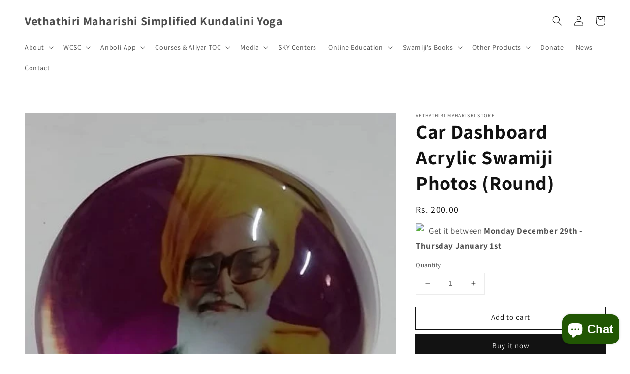

--- FILE ---
content_type: text/html; charset=utf-8
request_url: https://www.vethathiri.edu.in/products/car-dashboard-acrylic-swamiji-photos-round
body_size: 26839
content:
<!doctype html>
<html class="no-js" lang="en">
  <head>
    <meta charset="utf-8">
    <meta http-equiv="X-UA-Compatible" content="IE=edge">
    <meta name="viewport" content="width=device-width,initial-scale=1">
    <meta name="theme-color" content="">
    <link rel="canonical" href="https://www.vethathiri.edu.in/products/car-dashboard-acrylic-swamiji-photos-round">
    <link rel="preconnect" href="https://cdn.shopify.com" crossorigin><link rel="preconnect" href="https://fonts.shopifycdn.com" crossorigin><title>
      Car Dashboard Acrylic Swamiji Photos (Round)
 &ndash; Vethathiri Maharishi Simplified Kundalini Yoga</title>

    

    

<meta property="og:site_name" content="Vethathiri Maharishi Simplified Kundalini Yoga">
<meta property="og:url" content="https://www.vethathiri.edu.in/products/car-dashboard-acrylic-swamiji-photos-round">
<meta property="og:title" content="Car Dashboard Acrylic Swamiji Photos (Round)">
<meta property="og:type" content="product">
<meta property="og:description" content="Vethathiri Maharishi Store - Buy Swamiji&#39;s books, stickers, and uniforms "><meta property="og:image" content="http://www.vethathiri.edu.in/cdn/shop/files/WhatsAppImage2024-03-28at16.55.05_dcfd11e3.jpg?v=1711781919">
  <meta property="og:image:secure_url" content="https://www.vethathiri.edu.in/cdn/shop/files/WhatsAppImage2024-03-28at16.55.05_dcfd11e3.jpg?v=1711781919">
  <meta property="og:image:width" content="538">
  <meta property="og:image:height" content="736"><meta property="og:price:amount" content="200.00">
  <meta property="og:price:currency" content="INR"><meta name="twitter:site" content="@skyyogatv"><meta name="twitter:card" content="summary_large_image">
<meta name="twitter:title" content="Car Dashboard Acrylic Swamiji Photos (Round)">
<meta name="twitter:description" content="Vethathiri Maharishi Store - Buy Swamiji&#39;s books, stickers, and uniforms ">


    <script src="//www.vethathiri.edu.in/cdn/shop/t/4/assets/global.js?v=4531902756010227501647496339" defer="defer"></script>
    <script>window.performance && window.performance.mark && window.performance.mark('shopify.content_for_header.start');</script><meta id="shopify-digital-wallet" name="shopify-digital-wallet" content="/10157031471/digital_wallets/dialog">
<link rel="alternate" type="application/json+oembed" href="https://www.vethathiri.edu.in/products/car-dashboard-acrylic-swamiji-photos-round.oembed">
<script async="async" src="/checkouts/internal/preloads.js?locale=en-IN"></script>
<script id="shopify-features" type="application/json">{"accessToken":"92a9b1d42dca2b237a8896df83955a32","betas":["rich-media-storefront-analytics"],"domain":"www.vethathiri.edu.in","predictiveSearch":true,"shopId":10157031471,"locale":"en"}</script>
<script>var Shopify = Shopify || {};
Shopify.shop = "vethathiri-maharishi-store.myshopify.com";
Shopify.locale = "en";
Shopify.currency = {"active":"INR","rate":"1.0"};
Shopify.country = "IN";
Shopify.theme = {"name":"Dawn","id":127340150965,"schema_name":"Dawn","schema_version":"2.2.0","theme_store_id":887,"role":"main"};
Shopify.theme.handle = "null";
Shopify.theme.style = {"id":null,"handle":null};
Shopify.cdnHost = "www.vethathiri.edu.in/cdn";
Shopify.routes = Shopify.routes || {};
Shopify.routes.root = "/";</script>
<script type="module">!function(o){(o.Shopify=o.Shopify||{}).modules=!0}(window);</script>
<script>!function(o){function n(){var o=[];function n(){o.push(Array.prototype.slice.apply(arguments))}return n.q=o,n}var t=o.Shopify=o.Shopify||{};t.loadFeatures=n(),t.autoloadFeatures=n()}(window);</script>
<script id="shop-js-analytics" type="application/json">{"pageType":"product"}</script>
<script defer="defer" async type="module" src="//www.vethathiri.edu.in/cdn/shopifycloud/shop-js/modules/v2/client.init-shop-cart-sync_DtuiiIyl.en.esm.js"></script>
<script defer="defer" async type="module" src="//www.vethathiri.edu.in/cdn/shopifycloud/shop-js/modules/v2/chunk.common_CUHEfi5Q.esm.js"></script>
<script type="module">
  await import("//www.vethathiri.edu.in/cdn/shopifycloud/shop-js/modules/v2/client.init-shop-cart-sync_DtuiiIyl.en.esm.js");
await import("//www.vethathiri.edu.in/cdn/shopifycloud/shop-js/modules/v2/chunk.common_CUHEfi5Q.esm.js");

  window.Shopify.SignInWithShop?.initShopCartSync?.({"fedCMEnabled":true,"windoidEnabled":true});

</script>
<script>(function() {
  var isLoaded = false;
  function asyncLoad() {
    if (isLoaded) return;
    isLoaded = true;
    var urls = ["https:\/\/app-easy-product-downloads.fr\/js\/ajax\/easy_product_dl_get_product_download.js?shop=vethathiri-maharishi-store.myshopify.com","https:\/\/seo.apps.avada.io\/avada-seo-installed.js?shop=vethathiri-maharishi-store.myshopify.com"];
    for (var i = 0; i < urls.length; i++) {
      var s = document.createElement('script');
      s.type = 'text/javascript';
      s.async = true;
      s.src = urls[i];
      var x = document.getElementsByTagName('script')[0];
      x.parentNode.insertBefore(s, x);
    }
  };
  if(window.attachEvent) {
    window.attachEvent('onload', asyncLoad);
  } else {
    window.addEventListener('load', asyncLoad, false);
  }
})();</script>
<script id="__st">var __st={"a":10157031471,"offset":19800,"reqid":"b71888e7-fc83-4f42-b53c-24d18e29e968-1766409081","pageurl":"www.vethathiri.edu.in\/products\/car-dashboard-acrylic-swamiji-photos-round","u":"6d73795caef5","p":"product","rtyp":"product","rid":7713666105525};</script>
<script>window.ShopifyPaypalV4VisibilityTracking = true;</script>
<script id="captcha-bootstrap">!function(){'use strict';const t='contact',e='account',n='new_comment',o=[[t,t],['blogs',n],['comments',n],[t,'customer']],c=[[e,'customer_login'],[e,'guest_login'],[e,'recover_customer_password'],[e,'create_customer']],r=t=>t.map((([t,e])=>`form[action*='/${t}']:not([data-nocaptcha='true']) input[name='form_type'][value='${e}']`)).join(','),a=t=>()=>t?[...document.querySelectorAll(t)].map((t=>t.form)):[];function s(){const t=[...o],e=r(t);return a(e)}const i='password',u='form_key',d=['recaptcha-v3-token','g-recaptcha-response','h-captcha-response',i],f=()=>{try{return window.sessionStorage}catch{return}},m='__shopify_v',_=t=>t.elements[u];function p(t,e,n=!1){try{const o=window.sessionStorage,c=JSON.parse(o.getItem(e)),{data:r}=function(t){const{data:e,action:n}=t;return t[m]||n?{data:e,action:n}:{data:t,action:n}}(c);for(const[e,n]of Object.entries(r))t.elements[e]&&(t.elements[e].value=n);n&&o.removeItem(e)}catch(o){console.error('form repopulation failed',{error:o})}}const l='form_type',E='cptcha';function T(t){t.dataset[E]=!0}const w=window,h=w.document,L='Shopify',v='ce_forms',y='captcha';let A=!1;((t,e)=>{const n=(g='f06e6c50-85a8-45c8-87d0-21a2b65856fe',I='https://cdn.shopify.com/shopifycloud/storefront-forms-hcaptcha/ce_storefront_forms_captcha_hcaptcha.v1.5.2.iife.js',D={infoText:'Protected by hCaptcha',privacyText:'Privacy',termsText:'Terms'},(t,e,n)=>{const o=w[L][v],c=o.bindForm;if(c)return c(t,g,e,D).then(n);var r;o.q.push([[t,g,e,D],n]),r=I,A||(h.body.append(Object.assign(h.createElement('script'),{id:'captcha-provider',async:!0,src:r})),A=!0)});var g,I,D;w[L]=w[L]||{},w[L][v]=w[L][v]||{},w[L][v].q=[],w[L][y]=w[L][y]||{},w[L][y].protect=function(t,e){n(t,void 0,e),T(t)},Object.freeze(w[L][y]),function(t,e,n,w,h,L){const[v,y,A,g]=function(t,e,n){const i=e?o:[],u=t?c:[],d=[...i,...u],f=r(d),m=r(i),_=r(d.filter((([t,e])=>n.includes(e))));return[a(f),a(m),a(_),s()]}(w,h,L),I=t=>{const e=t.target;return e instanceof HTMLFormElement?e:e&&e.form},D=t=>v().includes(t);t.addEventListener('submit',(t=>{const e=I(t);if(!e)return;const n=D(e)&&!e.dataset.hcaptchaBound&&!e.dataset.recaptchaBound,o=_(e),c=g().includes(e)&&(!o||!o.value);(n||c)&&t.preventDefault(),c&&!n&&(function(t){try{if(!f())return;!function(t){const e=f();if(!e)return;const n=_(t);if(!n)return;const o=n.value;o&&e.removeItem(o)}(t);const e=Array.from(Array(32),(()=>Math.random().toString(36)[2])).join('');!function(t,e){_(t)||t.append(Object.assign(document.createElement('input'),{type:'hidden',name:u})),t.elements[u].value=e}(t,e),function(t,e){const n=f();if(!n)return;const o=[...t.querySelectorAll(`input[type='${i}']`)].map((({name:t})=>t)),c=[...d,...o],r={};for(const[a,s]of new FormData(t).entries())c.includes(a)||(r[a]=s);n.setItem(e,JSON.stringify({[m]:1,action:t.action,data:r}))}(t,e)}catch(e){console.error('failed to persist form',e)}}(e),e.submit())}));const S=(t,e)=>{t&&!t.dataset[E]&&(n(t,e.some((e=>e===t))),T(t))};for(const o of['focusin','change'])t.addEventListener(o,(t=>{const e=I(t);D(e)&&S(e,y())}));const B=e.get('form_key'),M=e.get(l),P=B&&M;t.addEventListener('DOMContentLoaded',(()=>{const t=y();if(P)for(const e of t)e.elements[l].value===M&&p(e,B);[...new Set([...A(),...v().filter((t=>'true'===t.dataset.shopifyCaptcha))])].forEach((e=>S(e,t)))}))}(h,new URLSearchParams(w.location.search),n,t,e,['guest_login'])})(!0,!0)}();</script>
<script integrity="sha256-4kQ18oKyAcykRKYeNunJcIwy7WH5gtpwJnB7kiuLZ1E=" data-source-attribution="shopify.loadfeatures" defer="defer" src="//www.vethathiri.edu.in/cdn/shopifycloud/storefront/assets/storefront/load_feature-a0a9edcb.js" crossorigin="anonymous"></script>
<script data-source-attribution="shopify.dynamic_checkout.dynamic.init">var Shopify=Shopify||{};Shopify.PaymentButton=Shopify.PaymentButton||{isStorefrontPortableWallets:!0,init:function(){window.Shopify.PaymentButton.init=function(){};var t=document.createElement("script");t.src="https://www.vethathiri.edu.in/cdn/shopifycloud/portable-wallets/latest/portable-wallets.en.js",t.type="module",document.head.appendChild(t)}};
</script>
<script data-source-attribution="shopify.dynamic_checkout.buyer_consent">
  function portableWalletsHideBuyerConsent(e){var t=document.getElementById("shopify-buyer-consent"),n=document.getElementById("shopify-subscription-policy-button");t&&n&&(t.classList.add("hidden"),t.setAttribute("aria-hidden","true"),n.removeEventListener("click",e))}function portableWalletsShowBuyerConsent(e){var t=document.getElementById("shopify-buyer-consent"),n=document.getElementById("shopify-subscription-policy-button");t&&n&&(t.classList.remove("hidden"),t.removeAttribute("aria-hidden"),n.addEventListener("click",e))}window.Shopify?.PaymentButton&&(window.Shopify.PaymentButton.hideBuyerConsent=portableWalletsHideBuyerConsent,window.Shopify.PaymentButton.showBuyerConsent=portableWalletsShowBuyerConsent);
</script>
<script>
  function portableWalletsCleanup(e){e&&e.src&&console.error("Failed to load portable wallets script "+e.src);var t=document.querySelectorAll("shopify-accelerated-checkout .shopify-payment-button__skeleton, shopify-accelerated-checkout-cart .wallet-cart-button__skeleton"),e=document.getElementById("shopify-buyer-consent");for(let e=0;e<t.length;e++)t[e].remove();e&&e.remove()}function portableWalletsNotLoadedAsModule(e){e instanceof ErrorEvent&&"string"==typeof e.message&&e.message.includes("import.meta")&&"string"==typeof e.filename&&e.filename.includes("portable-wallets")&&(window.removeEventListener("error",portableWalletsNotLoadedAsModule),window.Shopify.PaymentButton.failedToLoad=e,"loading"===document.readyState?document.addEventListener("DOMContentLoaded",window.Shopify.PaymentButton.init):window.Shopify.PaymentButton.init())}window.addEventListener("error",portableWalletsNotLoadedAsModule);
</script>

<script type="module" src="https://www.vethathiri.edu.in/cdn/shopifycloud/portable-wallets/latest/portable-wallets.en.js" onError="portableWalletsCleanup(this)" crossorigin="anonymous"></script>
<script nomodule>
  document.addEventListener("DOMContentLoaded", portableWalletsCleanup);
</script>

<link id="shopify-accelerated-checkout-styles" rel="stylesheet" media="screen" href="https://www.vethathiri.edu.in/cdn/shopifycloud/portable-wallets/latest/accelerated-checkout-backwards-compat.css" crossorigin="anonymous">
<style id="shopify-accelerated-checkout-cart">
        #shopify-buyer-consent {
  margin-top: 1em;
  display: inline-block;
  width: 100%;
}

#shopify-buyer-consent.hidden {
  display: none;
}

#shopify-subscription-policy-button {
  background: none;
  border: none;
  padding: 0;
  text-decoration: underline;
  font-size: inherit;
  cursor: pointer;
}

#shopify-subscription-policy-button::before {
  box-shadow: none;
}

      </style>
<script id="sections-script" data-sections="main-product,product-recommendations,header,footer" defer="defer" src="//www.vethathiri.edu.in/cdn/shop/t/4/compiled_assets/scripts.js?3848"></script>
<script>window.performance && window.performance.mark && window.performance.mark('shopify.content_for_header.end');</script>


    <style data-shopify>
      @font-face {
  font-family: Assistant;
  font-weight: 400;
  font-style: normal;
  font-display: swap;
  src: url("//www.vethathiri.edu.in/cdn/fonts/assistant/assistant_n4.9120912a469cad1cc292572851508ca49d12e768.woff2") format("woff2"),
       url("//www.vethathiri.edu.in/cdn/fonts/assistant/assistant_n4.6e9875ce64e0fefcd3f4446b7ec9036b3ddd2985.woff") format("woff");
}

      @font-face {
  font-family: Assistant;
  font-weight: 700;
  font-style: normal;
  font-display: swap;
  src: url("//www.vethathiri.edu.in/cdn/fonts/assistant/assistant_n7.bf44452348ec8b8efa3aa3068825305886b1c83c.woff2") format("woff2"),
       url("//www.vethathiri.edu.in/cdn/fonts/assistant/assistant_n7.0c887fee83f6b3bda822f1150b912c72da0f7b64.woff") format("woff");
}

      
      
      @font-face {
  font-family: Assistant;
  font-weight: 700;
  font-style: normal;
  font-display: swap;
  src: url("//www.vethathiri.edu.in/cdn/fonts/assistant/assistant_n7.bf44452348ec8b8efa3aa3068825305886b1c83c.woff2") format("woff2"),
       url("//www.vethathiri.edu.in/cdn/fonts/assistant/assistant_n7.0c887fee83f6b3bda822f1150b912c72da0f7b64.woff") format("woff");
}


      :root {
        --font-body-family: Assistant, sans-serif;
        --font-body-style: normal;
        --font-body-weight: 400;

        --font-heading-family: Assistant, sans-serif;
        --font-heading-style: normal;
        --font-heading-weight: 700;

        --color-base-text: 18, 18, 18;
        --color-base-background-1: 255, 255, 255;
        --color-base-background-2: 243, 243, 243;
        --color-base-solid-button-labels: 255, 255, 255;
        --color-base-outline-button-labels: 18, 18, 18;
        --color-base-accent-1: 18, 18, 18;
        --color-base-accent-2: 51, 79, 180;
        --payment-terms-background-color: #FFFFFF;

        --gradient-base-background-1: #FFFFFF;
        --gradient-base-background-2: #f3f3f3;
        --gradient-base-accent-1: #121212;
        --gradient-base-accent-2: #334fb4;

        --page-width: 160rem;
        --page-width-margin: 2rem;
      }

      *,
      *::before,
      *::after {
        box-sizing: inherit;
      }

      html {
        box-sizing: border-box;
        font-size: 62.5%;
        height: 100%;
      }

      body {
        display: grid;
        grid-template-rows: auto auto 1fr auto;
        grid-template-columns: 100%;
        min-height: 100%;
        margin: 0;
        font-size: 1.7rem;
        letter-spacing: 0.06rem;
        line-height: 1.8;
        font-family: var(--font-body-family);
        font-style: var(--font-body-style);
        font-weight: var(--font-body-weight);
   
}
      }

      @media screen and (min-width: 750px) {
        body {
          font-size: 1.6rem;
        }
      }
    </style>

    <link href="//www.vethathiri.edu.in/cdn/shop/t/4/assets/base.css?v=118387920683594418691647496325" rel="stylesheet" type="text/css" media="all" />
<link rel="preload" as="font" href="//www.vethathiri.edu.in/cdn/fonts/assistant/assistant_n4.9120912a469cad1cc292572851508ca49d12e768.woff2" type="font/woff2" crossorigin><link rel="preload" as="font" href="//www.vethathiri.edu.in/cdn/fonts/assistant/assistant_n7.bf44452348ec8b8efa3aa3068825305886b1c83c.woff2" type="font/woff2" crossorigin><link rel="stylesheet" href="//www.vethathiri.edu.in/cdn/shop/t/4/assets/component-predictive-search.css?v=171342419786403665911633072168" media="print" onload="this.media='all'"><script>document.documentElement.className = document.documentElement.className.replace('no-js', 'js');</script>
  <!--Gem_Page_Header_Script-->
    


<!--End_Gem_Page_Header_Script-->
    
    
<script src="https://cdn.shopify.com/extensions/7bc9bb47-adfa-4267-963e-cadee5096caf/inbox-1252/assets/inbox-chat-loader.js" type="text/javascript" defer="defer"></script>
<link href="https://monorail-edge.shopifysvc.com" rel="dns-prefetch">
<script>(function(){if ("sendBeacon" in navigator && "performance" in window) {try {var session_token_from_headers = performance.getEntriesByType('navigation')[0].serverTiming.find(x => x.name == '_s').description;} catch {var session_token_from_headers = undefined;}var session_cookie_matches = document.cookie.match(/_shopify_s=([^;]*)/);var session_token_from_cookie = session_cookie_matches && session_cookie_matches.length === 2 ? session_cookie_matches[1] : "";var session_token = session_token_from_headers || session_token_from_cookie || "";function handle_abandonment_event(e) {var entries = performance.getEntries().filter(function(entry) {return /monorail-edge.shopifysvc.com/.test(entry.name);});if (!window.abandonment_tracked && entries.length === 0) {window.abandonment_tracked = true;var currentMs = Date.now();var navigation_start = performance.timing.navigationStart;var payload = {shop_id: 10157031471,url: window.location.href,navigation_start,duration: currentMs - navigation_start,session_token,page_type: "product"};window.navigator.sendBeacon("https://monorail-edge.shopifysvc.com/v1/produce", JSON.stringify({schema_id: "online_store_buyer_site_abandonment/1.1",payload: payload,metadata: {event_created_at_ms: currentMs,event_sent_at_ms: currentMs}}));}}window.addEventListener('pagehide', handle_abandonment_event);}}());</script>
<script id="web-pixels-manager-setup">(function e(e,d,r,n,o){if(void 0===o&&(o={}),!Boolean(null===(a=null===(i=window.Shopify)||void 0===i?void 0:i.analytics)||void 0===a?void 0:a.replayQueue)){var i,a;window.Shopify=window.Shopify||{};var t=window.Shopify;t.analytics=t.analytics||{};var s=t.analytics;s.replayQueue=[],s.publish=function(e,d,r){return s.replayQueue.push([e,d,r]),!0};try{self.performance.mark("wpm:start")}catch(e){}var l=function(){var e={modern:/Edge?\/(1{2}[4-9]|1[2-9]\d|[2-9]\d{2}|\d{4,})\.\d+(\.\d+|)|Firefox\/(1{2}[4-9]|1[2-9]\d|[2-9]\d{2}|\d{4,})\.\d+(\.\d+|)|Chrom(ium|e)\/(9{2}|\d{3,})\.\d+(\.\d+|)|(Maci|X1{2}).+ Version\/(15\.\d+|(1[6-9]|[2-9]\d|\d{3,})\.\d+)([,.]\d+|)( \(\w+\)|)( Mobile\/\w+|) Safari\/|Chrome.+OPR\/(9{2}|\d{3,})\.\d+\.\d+|(CPU[ +]OS|iPhone[ +]OS|CPU[ +]iPhone|CPU IPhone OS|CPU iPad OS)[ +]+(15[._]\d+|(1[6-9]|[2-9]\d|\d{3,})[._]\d+)([._]\d+|)|Android:?[ /-](13[3-9]|1[4-9]\d|[2-9]\d{2}|\d{4,})(\.\d+|)(\.\d+|)|Android.+Firefox\/(13[5-9]|1[4-9]\d|[2-9]\d{2}|\d{4,})\.\d+(\.\d+|)|Android.+Chrom(ium|e)\/(13[3-9]|1[4-9]\d|[2-9]\d{2}|\d{4,})\.\d+(\.\d+|)|SamsungBrowser\/([2-9]\d|\d{3,})\.\d+/,legacy:/Edge?\/(1[6-9]|[2-9]\d|\d{3,})\.\d+(\.\d+|)|Firefox\/(5[4-9]|[6-9]\d|\d{3,})\.\d+(\.\d+|)|Chrom(ium|e)\/(5[1-9]|[6-9]\d|\d{3,})\.\d+(\.\d+|)([\d.]+$|.*Safari\/(?![\d.]+ Edge\/[\d.]+$))|(Maci|X1{2}).+ Version\/(10\.\d+|(1[1-9]|[2-9]\d|\d{3,})\.\d+)([,.]\d+|)( \(\w+\)|)( Mobile\/\w+|) Safari\/|Chrome.+OPR\/(3[89]|[4-9]\d|\d{3,})\.\d+\.\d+|(CPU[ +]OS|iPhone[ +]OS|CPU[ +]iPhone|CPU IPhone OS|CPU iPad OS)[ +]+(10[._]\d+|(1[1-9]|[2-9]\d|\d{3,})[._]\d+)([._]\d+|)|Android:?[ /-](13[3-9]|1[4-9]\d|[2-9]\d{2}|\d{4,})(\.\d+|)(\.\d+|)|Mobile Safari.+OPR\/([89]\d|\d{3,})\.\d+\.\d+|Android.+Firefox\/(13[5-9]|1[4-9]\d|[2-9]\d{2}|\d{4,})\.\d+(\.\d+|)|Android.+Chrom(ium|e)\/(13[3-9]|1[4-9]\d|[2-9]\d{2}|\d{4,})\.\d+(\.\d+|)|Android.+(UC? ?Browser|UCWEB|U3)[ /]?(15\.([5-9]|\d{2,})|(1[6-9]|[2-9]\d|\d{3,})\.\d+)\.\d+|SamsungBrowser\/(5\.\d+|([6-9]|\d{2,})\.\d+)|Android.+MQ{2}Browser\/(14(\.(9|\d{2,})|)|(1[5-9]|[2-9]\d|\d{3,})(\.\d+|))(\.\d+|)|K[Aa][Ii]OS\/(3\.\d+|([4-9]|\d{2,})\.\d+)(\.\d+|)/},d=e.modern,r=e.legacy,n=navigator.userAgent;return n.match(d)?"modern":n.match(r)?"legacy":"unknown"}(),u="modern"===l?"modern":"legacy",c=(null!=n?n:{modern:"",legacy:""})[u],f=function(e){return[e.baseUrl,"/wpm","/b",e.hashVersion,"modern"===e.buildTarget?"m":"l",".js"].join("")}({baseUrl:d,hashVersion:r,buildTarget:u}),m=function(e){var d=e.version,r=e.bundleTarget,n=e.surface,o=e.pageUrl,i=e.monorailEndpoint;return{emit:function(e){var a=e.status,t=e.errorMsg,s=(new Date).getTime(),l=JSON.stringify({metadata:{event_sent_at_ms:s},events:[{schema_id:"web_pixels_manager_load/3.1",payload:{version:d,bundle_target:r,page_url:o,status:a,surface:n,error_msg:t},metadata:{event_created_at_ms:s}}]});if(!i)return console&&console.warn&&console.warn("[Web Pixels Manager] No Monorail endpoint provided, skipping logging."),!1;try{return self.navigator.sendBeacon.bind(self.navigator)(i,l)}catch(e){}var u=new XMLHttpRequest;try{return u.open("POST",i,!0),u.setRequestHeader("Content-Type","text/plain"),u.send(l),!0}catch(e){return console&&console.warn&&console.warn("[Web Pixels Manager] Got an unhandled error while logging to Monorail."),!1}}}}({version:r,bundleTarget:l,surface:e.surface,pageUrl:self.location.href,monorailEndpoint:e.monorailEndpoint});try{o.browserTarget=l,function(e){var d=e.src,r=e.async,n=void 0===r||r,o=e.onload,i=e.onerror,a=e.sri,t=e.scriptDataAttributes,s=void 0===t?{}:t,l=document.createElement("script"),u=document.querySelector("head"),c=document.querySelector("body");if(l.async=n,l.src=d,a&&(l.integrity=a,l.crossOrigin="anonymous"),s)for(var f in s)if(Object.prototype.hasOwnProperty.call(s,f))try{l.dataset[f]=s[f]}catch(e){}if(o&&l.addEventListener("load",o),i&&l.addEventListener("error",i),u)u.appendChild(l);else{if(!c)throw new Error("Did not find a head or body element to append the script");c.appendChild(l)}}({src:f,async:!0,onload:function(){if(!function(){var e,d;return Boolean(null===(d=null===(e=window.Shopify)||void 0===e?void 0:e.analytics)||void 0===d?void 0:d.initialized)}()){var d=window.webPixelsManager.init(e)||void 0;if(d){var r=window.Shopify.analytics;r.replayQueue.forEach((function(e){var r=e[0],n=e[1],o=e[2];d.publishCustomEvent(r,n,o)})),r.replayQueue=[],r.publish=d.publishCustomEvent,r.visitor=d.visitor,r.initialized=!0}}},onerror:function(){return m.emit({status:"failed",errorMsg:"".concat(f," has failed to load")})},sri:function(e){var d=/^sha384-[A-Za-z0-9+/=]+$/;return"string"==typeof e&&d.test(e)}(c)?c:"",scriptDataAttributes:o}),m.emit({status:"loading"})}catch(e){m.emit({status:"failed",errorMsg:(null==e?void 0:e.message)||"Unknown error"})}}})({shopId: 10157031471,storefrontBaseUrl: "https://www.vethathiri.edu.in",extensionsBaseUrl: "https://extensions.shopifycdn.com/cdn/shopifycloud/web-pixels-manager",monorailEndpoint: "https://monorail-edge.shopifysvc.com/unstable/produce_batch",surface: "storefront-renderer",enabledBetaFlags: ["2dca8a86"],webPixelsConfigList: [{"id":"1034158261","configuration":"{\"webPixelName\":\"Judge.me\"}","eventPayloadVersion":"v1","runtimeContext":"STRICT","scriptVersion":"34ad157958823915625854214640f0bf","type":"APP","apiClientId":683015,"privacyPurposes":["ANALYTICS"],"dataSharingAdjustments":{"protectedCustomerApprovalScopes":["read_customer_email","read_customer_name","read_customer_personal_data","read_customer_phone"]}},{"id":"shopify-app-pixel","configuration":"{}","eventPayloadVersion":"v1","runtimeContext":"STRICT","scriptVersion":"0450","apiClientId":"shopify-pixel","type":"APP","privacyPurposes":["ANALYTICS","MARKETING"]},{"id":"shopify-custom-pixel","eventPayloadVersion":"v1","runtimeContext":"LAX","scriptVersion":"0450","apiClientId":"shopify-pixel","type":"CUSTOM","privacyPurposes":["ANALYTICS","MARKETING"]}],isMerchantRequest: false,initData: {"shop":{"name":"Vethathiri Maharishi Simplified Kundalini Yoga","paymentSettings":{"currencyCode":"INR"},"myshopifyDomain":"vethathiri-maharishi-store.myshopify.com","countryCode":"IN","storefrontUrl":"https:\/\/www.vethathiri.edu.in"},"customer":null,"cart":null,"checkout":null,"productVariants":[{"price":{"amount":200.0,"currencyCode":"INR"},"product":{"title":"Car Dashboard Acrylic Swamiji Photos (Round)","vendor":"Vethathiri Maharishi Store","id":"7713666105525","untranslatedTitle":"Car Dashboard Acrylic Swamiji Photos (Round)","url":"\/products\/car-dashboard-acrylic-swamiji-photos-round","type":""},"id":"43824945529013","image":{"src":"\/\/www.vethathiri.edu.in\/cdn\/shop\/files\/WhatsAppImage2024-03-28at16.55.05_dcfd11e3.jpg?v=1711781919"},"sku":"","title":"Default Title","untranslatedTitle":"Default Title"}],"purchasingCompany":null},},"https://www.vethathiri.edu.in/cdn","1e0b1122w61c904dfpc855754am2b403ea2",{"modern":"","legacy":""},{"shopId":"10157031471","storefrontBaseUrl":"https:\/\/www.vethathiri.edu.in","extensionBaseUrl":"https:\/\/extensions.shopifycdn.com\/cdn\/shopifycloud\/web-pixels-manager","surface":"storefront-renderer","enabledBetaFlags":"[\"2dca8a86\"]","isMerchantRequest":"false","hashVersion":"1e0b1122w61c904dfpc855754am2b403ea2","publish":"custom","events":"[[\"page_viewed\",{}],[\"product_viewed\",{\"productVariant\":{\"price\":{\"amount\":200.0,\"currencyCode\":\"INR\"},\"product\":{\"title\":\"Car Dashboard Acrylic Swamiji Photos (Round)\",\"vendor\":\"Vethathiri Maharishi Store\",\"id\":\"7713666105525\",\"untranslatedTitle\":\"Car Dashboard Acrylic Swamiji Photos (Round)\",\"url\":\"\/products\/car-dashboard-acrylic-swamiji-photos-round\",\"type\":\"\"},\"id\":\"43824945529013\",\"image\":{\"src\":\"\/\/www.vethathiri.edu.in\/cdn\/shop\/files\/WhatsAppImage2024-03-28at16.55.05_dcfd11e3.jpg?v=1711781919\"},\"sku\":\"\",\"title\":\"Default Title\",\"untranslatedTitle\":\"Default Title\"}}]]"});</script><script>
  window.ShopifyAnalytics = window.ShopifyAnalytics || {};
  window.ShopifyAnalytics.meta = window.ShopifyAnalytics.meta || {};
  window.ShopifyAnalytics.meta.currency = 'INR';
  var meta = {"product":{"id":7713666105525,"gid":"gid:\/\/shopify\/Product\/7713666105525","vendor":"Vethathiri Maharishi Store","type":"","variants":[{"id":43824945529013,"price":20000,"name":"Car Dashboard Acrylic Swamiji Photos (Round)","public_title":null,"sku":""}],"remote":false},"page":{"pageType":"product","resourceType":"product","resourceId":7713666105525}};
  for (var attr in meta) {
    window.ShopifyAnalytics.meta[attr] = meta[attr];
  }
</script>
<script class="analytics">
  (function () {
    var customDocumentWrite = function(content) {
      var jquery = null;

      if (window.jQuery) {
        jquery = window.jQuery;
      } else if (window.Checkout && window.Checkout.$) {
        jquery = window.Checkout.$;
      }

      if (jquery) {
        jquery('body').append(content);
      }
    };

    var hasLoggedConversion = function(token) {
      if (token) {
        return document.cookie.indexOf('loggedConversion=' + token) !== -1;
      }
      return false;
    }

    var setCookieIfConversion = function(token) {
      if (token) {
        var twoMonthsFromNow = new Date(Date.now());
        twoMonthsFromNow.setMonth(twoMonthsFromNow.getMonth() + 2);

        document.cookie = 'loggedConversion=' + token + '; expires=' + twoMonthsFromNow;
      }
    }

    var trekkie = window.ShopifyAnalytics.lib = window.trekkie = window.trekkie || [];
    if (trekkie.integrations) {
      return;
    }
    trekkie.methods = [
      'identify',
      'page',
      'ready',
      'track',
      'trackForm',
      'trackLink'
    ];
    trekkie.factory = function(method) {
      return function() {
        var args = Array.prototype.slice.call(arguments);
        args.unshift(method);
        trekkie.push(args);
        return trekkie;
      };
    };
    for (var i = 0; i < trekkie.methods.length; i++) {
      var key = trekkie.methods[i];
      trekkie[key] = trekkie.factory(key);
    }
    trekkie.load = function(config) {
      trekkie.config = config || {};
      trekkie.config.initialDocumentCookie = document.cookie;
      var first = document.getElementsByTagName('script')[0];
      var script = document.createElement('script');
      script.type = 'text/javascript';
      script.onerror = function(e) {
        var scriptFallback = document.createElement('script');
        scriptFallback.type = 'text/javascript';
        scriptFallback.onerror = function(error) {
                var Monorail = {
      produce: function produce(monorailDomain, schemaId, payload) {
        var currentMs = new Date().getTime();
        var event = {
          schema_id: schemaId,
          payload: payload,
          metadata: {
            event_created_at_ms: currentMs,
            event_sent_at_ms: currentMs
          }
        };
        return Monorail.sendRequest("https://" + monorailDomain + "/v1/produce", JSON.stringify(event));
      },
      sendRequest: function sendRequest(endpointUrl, payload) {
        // Try the sendBeacon API
        if (window && window.navigator && typeof window.navigator.sendBeacon === 'function' && typeof window.Blob === 'function' && !Monorail.isIos12()) {
          var blobData = new window.Blob([payload], {
            type: 'text/plain'
          });

          if (window.navigator.sendBeacon(endpointUrl, blobData)) {
            return true;
          } // sendBeacon was not successful

        } // XHR beacon

        var xhr = new XMLHttpRequest();

        try {
          xhr.open('POST', endpointUrl);
          xhr.setRequestHeader('Content-Type', 'text/plain');
          xhr.send(payload);
        } catch (e) {
          console.log(e);
        }

        return false;
      },
      isIos12: function isIos12() {
        return window.navigator.userAgent.lastIndexOf('iPhone; CPU iPhone OS 12_') !== -1 || window.navigator.userAgent.lastIndexOf('iPad; CPU OS 12_') !== -1;
      }
    };
    Monorail.produce('monorail-edge.shopifysvc.com',
      'trekkie_storefront_load_errors/1.1',
      {shop_id: 10157031471,
      theme_id: 127340150965,
      app_name: "storefront",
      context_url: window.location.href,
      source_url: "//www.vethathiri.edu.in/cdn/s/trekkie.storefront.4b0d51228c8d1703f19d66468963c9de55bf59b0.min.js"});

        };
        scriptFallback.async = true;
        scriptFallback.src = '//www.vethathiri.edu.in/cdn/s/trekkie.storefront.4b0d51228c8d1703f19d66468963c9de55bf59b0.min.js';
        first.parentNode.insertBefore(scriptFallback, first);
      };
      script.async = true;
      script.src = '//www.vethathiri.edu.in/cdn/s/trekkie.storefront.4b0d51228c8d1703f19d66468963c9de55bf59b0.min.js';
      first.parentNode.insertBefore(script, first);
    };
    trekkie.load(
      {"Trekkie":{"appName":"storefront","development":false,"defaultAttributes":{"shopId":10157031471,"isMerchantRequest":null,"themeId":127340150965,"themeCityHash":"5065707392359909056","contentLanguage":"en","currency":"INR","eventMetadataId":"7a327fe8-1b8a-40c3-b869-5ce7517e1c43"},"isServerSideCookieWritingEnabled":true,"monorailRegion":"shop_domain","enabledBetaFlags":["65f19447"]},"Session Attribution":{},"S2S":{"facebookCapiEnabled":false,"source":"trekkie-storefront-renderer","apiClientId":580111}}
    );

    var loaded = false;
    trekkie.ready(function() {
      if (loaded) return;
      loaded = true;

      window.ShopifyAnalytics.lib = window.trekkie;

      var originalDocumentWrite = document.write;
      document.write = customDocumentWrite;
      try { window.ShopifyAnalytics.merchantGoogleAnalytics.call(this); } catch(error) {};
      document.write = originalDocumentWrite;

      window.ShopifyAnalytics.lib.page(null,{"pageType":"product","resourceType":"product","resourceId":7713666105525,"shopifyEmitted":true});

      var match = window.location.pathname.match(/checkouts\/(.+)\/(thank_you|post_purchase)/)
      var token = match? match[1]: undefined;
      if (!hasLoggedConversion(token)) {
        setCookieIfConversion(token);
        window.ShopifyAnalytics.lib.track("Viewed Product",{"currency":"INR","variantId":43824945529013,"productId":7713666105525,"productGid":"gid:\/\/shopify\/Product\/7713666105525","name":"Car Dashboard Acrylic Swamiji Photos (Round)","price":"200.00","sku":"","brand":"Vethathiri Maharishi Store","variant":null,"category":"","nonInteraction":true,"remote":false},undefined,undefined,{"shopifyEmitted":true});
      window.ShopifyAnalytics.lib.track("monorail:\/\/trekkie_storefront_viewed_product\/1.1",{"currency":"INR","variantId":43824945529013,"productId":7713666105525,"productGid":"gid:\/\/shopify\/Product\/7713666105525","name":"Car Dashboard Acrylic Swamiji Photos (Round)","price":"200.00","sku":"","brand":"Vethathiri Maharishi Store","variant":null,"category":"","nonInteraction":true,"remote":false,"referer":"https:\/\/www.vethathiri.edu.in\/products\/car-dashboard-acrylic-swamiji-photos-round"});
      }
    });


        var eventsListenerScript = document.createElement('script');
        eventsListenerScript.async = true;
        eventsListenerScript.src = "//www.vethathiri.edu.in/cdn/shopifycloud/storefront/assets/shop_events_listener-3da45d37.js";
        document.getElementsByTagName('head')[0].appendChild(eventsListenerScript);

})();</script>
<script
  defer
  src="https://www.vethathiri.edu.in/cdn/shopifycloud/perf-kit/shopify-perf-kit-2.1.2.min.js"
  data-application="storefront-renderer"
  data-shop-id="10157031471"
  data-render-region="gcp-us-central1"
  data-page-type="product"
  data-theme-instance-id="127340150965"
  data-theme-name="Dawn"
  data-theme-version="2.2.0"
  data-monorail-region="shop_domain"
  data-resource-timing-sampling-rate="10"
  data-shs="true"
  data-shs-beacon="true"
  data-shs-export-with-fetch="true"
  data-shs-logs-sample-rate="1"
  data-shs-beacon-endpoint="https://www.vethathiri.edu.in/api/collect"
></script>
</head>

  <body class="gradient">
    <a class="skip-to-content-link button visually-hidden" href="#MainContent">
      Skip to content
    </a>

    <div id="shopify-section-announcement-bar" class="shopify-section">
</div>
    <div id="shopify-section-header" class="shopify-section"><link rel="stylesheet" href="//www.vethathiri.edu.in/cdn/shop/t/4/assets/component-list-menu.css?v=161614383810958508431633072174" media="print" onload="this.media='all'">
<link rel="stylesheet" href="//www.vethathiri.edu.in/cdn/shop/t/4/assets/component-search.css?v=128662198121899399791633072163" media="print" onload="this.media='all'">
<link rel="stylesheet" href="//www.vethathiri.edu.in/cdn/shop/t/4/assets/component-menu-drawer.css?v=25441607779389632351633072166" media="print" onload="this.media='all'">
<link rel="stylesheet" href="//www.vethathiri.edu.in/cdn/shop/t/4/assets/component-cart-notification.css?v=87135131402575196631633072161" media="print" onload="this.media='all'"><link rel="stylesheet" href="//www.vethathiri.edu.in/cdn/shop/t/4/assets/component-price.css?v=183556404328749792281633072165" media="print" onload="this.media='all'">
  <link rel="stylesheet" href="//www.vethathiri.edu.in/cdn/shop/t/4/assets/component-loading-overlay.css?v=167310470843593579841633072190" media="print" onload="this.media='all'"><noscript><link href="//www.vethathiri.edu.in/cdn/shop/t/4/assets/component-list-menu.css?v=161614383810958508431633072174" rel="stylesheet" type="text/css" media="all" /></noscript>
<noscript><link href="//www.vethathiri.edu.in/cdn/shop/t/4/assets/component-search.css?v=128662198121899399791633072163" rel="stylesheet" type="text/css" media="all" /></noscript>
<noscript><link href="//www.vethathiri.edu.in/cdn/shop/t/4/assets/component-menu-drawer.css?v=25441607779389632351633072166" rel="stylesheet" type="text/css" media="all" /></noscript>
<noscript><link href="//www.vethathiri.edu.in/cdn/shop/t/4/assets/component-cart-notification.css?v=87135131402575196631633072161" rel="stylesheet" type="text/css" media="all" /></noscript>

<style>
  header-drawer {
    justify-self: start;
    margin-left: -1.2rem;
  }

  @media screen and (min-width: 990px) {
    header-drawer {
      display: none;
    }
  }

  .menu-drawer-container {
    display: flex;
  }

  .list-menu {
    list-style: none;
    padding: 0;
    margin: 0;
  }

  .list-menu--inline {
    display: inline-flex;
    flex-wrap: wrap;
  }

  summary.list-menu__item {
    padding-right: 2.7rem;
  }

  .list-menu__item {
    display: flex;
    align-items: center;
    line-height: 1.3;
  }

  .list-menu__item--link {
    text-decoration: none;
    padding-bottom: 1rem;
    padding-top: 1rem;
    line-height: 1.8;
  }

  @media screen and (min-width: 750px) {
    .list-menu__item--link {
      padding-bottom: 0.5rem;
      padding-top: 0.5rem;
    }
  }
</style>

<script src="//www.vethathiri.edu.in/cdn/shop/t/4/assets/details-disclosure.js?v=130383321174778955031633072182" defer="defer"></script>
<script src="//www.vethathiri.edu.in/cdn/shop/t/4/assets/details-modal.js?v=28236984606388830511633072181" defer="defer"></script>
<script src="//www.vethathiri.edu.in/cdn/shop/t/4/assets/cart-notification.js?v=18770815536247936311633072164" defer="defer"></script>

<svg xmlns="http://www.w3.org/2000/svg" class="hidden">
  <symbol id="icon-search" viewbox="0 0 18 19" fill="none">
    <path fill-rule="evenodd" clip-rule="evenodd" d="M11.03 11.68A5.784 5.784 0 112.85 3.5a5.784 5.784 0 018.18 8.18zm.26 1.12a6.78 6.78 0 11.72-.7l5.4 5.4a.5.5 0 11-.71.7l-5.41-5.4z" fill="currentColor"/>
  </symbol>

  <symbol id="icon-close" class="icon icon-close" fill="none" viewBox="0 0 18 17">
    <path d="M.865 15.978a.5.5 0 00.707.707l7.433-7.431 7.579 7.282a.501.501 0 00.846-.37.5.5 0 00-.153-.351L9.712 8.546l7.417-7.416a.5.5 0 10-.707-.708L8.991 7.853 1.413.573a.5.5 0 10-.693.72l7.563 7.268-7.418 7.417z" fill="currentColor">
  </symbol>
</svg>
<div class="header-wrapper color-background-1 gradient">
  <header class="header header--top-left page-width header--has-menu"><header-drawer data-breakpoint="tablet">
        <details class="menu-drawer-container">
          <summary class="header__icon header__icon--menu header__icon--summary link focus-inset" aria-label="Menu">
            <span>
              <svg xmlns="http://www.w3.org/2000/svg" aria-hidden="true" focusable="false" role="presentation" class="icon icon-hamburger" fill="none" viewBox="0 0 18 16">
  <path d="M1 .5a.5.5 0 100 1h15.71a.5.5 0 000-1H1zM.5 8a.5.5 0 01.5-.5h15.71a.5.5 0 010 1H1A.5.5 0 01.5 8zm0 7a.5.5 0 01.5-.5h15.71a.5.5 0 010 1H1a.5.5 0 01-.5-.5z" fill="currentColor">
</svg>

              <svg xmlns="http://www.w3.org/2000/svg" aria-hidden="true" focusable="false" role="presentation" class="icon icon-close" fill="none" viewBox="0 0 18 17">
  <path d="M.865 15.978a.5.5 0 00.707.707l7.433-7.431 7.579 7.282a.501.501 0 00.846-.37.5.5 0 00-.153-.351L9.712 8.546l7.417-7.416a.5.5 0 10-.707-.708L8.991 7.853 1.413.573a.5.5 0 10-.693.72l7.563 7.268-7.418 7.417z" fill="currentColor">
</svg>

            </span>
          </summary>
          <div id="menu-drawer" class="menu-drawer motion-reduce" tabindex="-1">
            <div class="menu-drawer__inner-container">
              <div class="menu-drawer__navigation-container">
                <nav class="menu-drawer__navigation">
                  <ul class="menu-drawer__menu list-menu" role="list"><li><details>
                            <summary class="menu-drawer__menu-item list-menu__item link link--text focus-inset">
                              About
                              <svg viewBox="0 0 14 10" fill="none" aria-hidden="true" focusable="false" role="presentation" class="icon icon-arrow" xmlns="http://www.w3.org/2000/svg">
  <path fill-rule="evenodd" clip-rule="evenodd" d="M8.537.808a.5.5 0 01.817-.162l4 4a.5.5 0 010 .708l-4 4a.5.5 0 11-.708-.708L11.793 5.5H1a.5.5 0 010-1h10.793L8.646 1.354a.5.5 0 01-.109-.546z" fill="currentColor">
</svg>

                              <svg aria-hidden="true" focusable="false" role="presentation" class="icon icon-caret" viewBox="0 0 10 6">
  <path fill-rule="evenodd" clip-rule="evenodd" d="M9.354.646a.5.5 0 00-.708 0L5 4.293 1.354.646a.5.5 0 00-.708.708l4 4a.5.5 0 00.708 0l4-4a.5.5 0 000-.708z" fill="currentColor">
</svg>

                            </summary>
                            <div id="link-About" class="menu-drawer__submenu motion-reduce" tabindex="-1">
                              <div class="menu-drawer__inner-submenu">
                                <button class="menu-drawer__close-button link link--text focus-inset" aria-expanded="true">
                                  <svg viewBox="0 0 14 10" fill="none" aria-hidden="true" focusable="false" role="presentation" class="icon icon-arrow" xmlns="http://www.w3.org/2000/svg">
  <path fill-rule="evenodd" clip-rule="evenodd" d="M8.537.808a.5.5 0 01.817-.162l4 4a.5.5 0 010 .708l-4 4a.5.5 0 11-.708-.708L11.793 5.5H1a.5.5 0 010-1h10.793L8.646 1.354a.5.5 0 01-.109-.546z" fill="currentColor">
</svg>

                                  About
                                </button>
                                <ul class="menu-drawer__menu list-menu" role="list" tabindex="-1"><li><details>
                                          <summary class="menu-drawer__menu-item link link--text list-menu__item focus-inset">
                                            Vethathiri Maharishi
                                            <svg viewBox="0 0 14 10" fill="none" aria-hidden="true" focusable="false" role="presentation" class="icon icon-arrow" xmlns="http://www.w3.org/2000/svg">
  <path fill-rule="evenodd" clip-rule="evenodd" d="M8.537.808a.5.5 0 01.817-.162l4 4a.5.5 0 010 .708l-4 4a.5.5 0 11-.708-.708L11.793 5.5H1a.5.5 0 010-1h10.793L8.646 1.354a.5.5 0 01-.109-.546z" fill="currentColor">
</svg>

                                            <svg aria-hidden="true" focusable="false" role="presentation" class="icon icon-caret" viewBox="0 0 10 6">
  <path fill-rule="evenodd" clip-rule="evenodd" d="M9.354.646a.5.5 0 00-.708 0L5 4.293 1.354.646a.5.5 0 00-.708.708l4 4a.5.5 0 00.708 0l4-4a.5.5 0 000-.708z" fill="currentColor">
</svg>

                                          </summary>
                                          <div id="childlink-Vethathiri Maharishi" class="menu-drawer__submenu motion-reduce">
                                            <button class="menu-drawer__close-button link link--text focus-inset" aria-expanded="true">
                                              <svg viewBox="0 0 14 10" fill="none" aria-hidden="true" focusable="false" role="presentation" class="icon icon-arrow" xmlns="http://www.w3.org/2000/svg">
  <path fill-rule="evenodd" clip-rule="evenodd" d="M8.537.808a.5.5 0 01.817-.162l4 4a.5.5 0 010 .708l-4 4a.5.5 0 11-.708-.708L11.793 5.5H1a.5.5 0 010-1h10.793L8.646 1.354a.5.5 0 01-.109-.546z" fill="currentColor">
</svg>

                                              Vethathiri Maharishi
                                            </button>
                                            <ul class="menu-drawer__menu list-menu" role="list" tabindex="-1"><li>
                                                  <a href="/pages/vethathiri-maharishi" class="menu-drawer__menu-item link link--text list-menu__item focus-inset">
                                                    Vethathiri Maharishi
                                                  </a>
                                                </li><li>
                                                  <a href="/pages/vethathiri-maharishi-uno-speech" class="menu-drawer__menu-item link link--text list-menu__item focus-inset">
                                                    Vethathiri Maharishi UNO Speech
                                                  </a>
                                                </li><li>
                                                  <a href="/pages/aliyar-declaration" class="menu-drawer__menu-item link link--text list-menu__item focus-inset">
                                                    Aliyar Declaration
                                                  </a>
                                                </li></ul>
                                          </div>
                                        </details></li><li><a href="https://vethathiriyogacollege.edu.in/" class="menu-drawer__menu-item link link--text list-menu__item focus-inset">
                                          Vethathiri Yoga College
                                        </a></li><li><a href="/pages/sky-yoga" class="menu-drawer__menu-item link link--text list-menu__item focus-inset">
                                          SKY Yoga
                                        </a></li><li><a href="/pages/wcsc-president" class="menu-drawer__menu-item link link--text list-menu__item focus-inset">
                                          WCSC President
                                        </a></li><li><a href="https://vethathirigramam.org/" class="menu-drawer__menu-item link link--text list-menu__item focus-inset">
                                          Village Service Project
                                        </a></li><li><a href="/pages/vip-feedback" class="menu-drawer__menu-item link link--text list-menu__item focus-inset">
                                          VIP Feeedback
                                        </a></li></ul>
                              </div>
                            </div>
                          </details></li><li><details>
                            <summary class="menu-drawer__menu-item list-menu__item link link--text focus-inset">
                              WCSC
                              <svg viewBox="0 0 14 10" fill="none" aria-hidden="true" focusable="false" role="presentation" class="icon icon-arrow" xmlns="http://www.w3.org/2000/svg">
  <path fill-rule="evenodd" clip-rule="evenodd" d="M8.537.808a.5.5 0 01.817-.162l4 4a.5.5 0 010 .708l-4 4a.5.5 0 11-.708-.708L11.793 5.5H1a.5.5 0 010-1h10.793L8.646 1.354a.5.5 0 01-.109-.546z" fill="currentColor">
</svg>

                              <svg aria-hidden="true" focusable="false" role="presentation" class="icon icon-caret" viewBox="0 0 10 6">
  <path fill-rule="evenodd" clip-rule="evenodd" d="M9.354.646a.5.5 0 00-.708 0L5 4.293 1.354.646a.5.5 0 00-.708.708l4 4a.5.5 0 00.708 0l4-4a.5.5 0 000-.708z" fill="currentColor">
</svg>

                            </summary>
                            <div id="link-WCSC" class="menu-drawer__submenu motion-reduce" tabindex="-1">
                              <div class="menu-drawer__inner-submenu">
                                <button class="menu-drawer__close-button link link--text focus-inset" aria-expanded="true">
                                  <svg viewBox="0 0 14 10" fill="none" aria-hidden="true" focusable="false" role="presentation" class="icon icon-arrow" xmlns="http://www.w3.org/2000/svg">
  <path fill-rule="evenodd" clip-rule="evenodd" d="M8.537.808a.5.5 0 01.817-.162l4 4a.5.5 0 010 .708l-4 4a.5.5 0 11-.708-.708L11.793 5.5H1a.5.5 0 010-1h10.793L8.646 1.354a.5.5 0 01-.109-.546z" fill="currentColor">
</svg>

                                  WCSC
                                </button>
                                <ul class="menu-drawer__menu list-menu" role="list" tabindex="-1"><li><a href="https://store.vethathiri.edu.in/pages/wcsc" class="menu-drawer__menu-item link link--text list-menu__item focus-inset">
                                          WCSC
                                        </a></li><li><a href="https://store.vethathiri.edu.in/pages/about-wcsc" class="menu-drawer__menu-item link link--text list-menu__item focus-inset">
                                          About WCSC
                                        </a></li><li><a href="https://store.vethathiri.edu.in/pages/overview" class="menu-drawer__menu-item link link--text list-menu__item focus-inset">
                                          Overview
                                        </a></li><li><a href="https://store.vethathiri.edu.in/pages/memorandum-of-association" class="menu-drawer__menu-item link link--text list-menu__item focus-inset">
                                          Memorandum of Association
                                        </a></li><li><a href="https://store.vethathiri.edu.in/pages/board-of-directors" class="menu-drawer__menu-item link link--text list-menu__item focus-inset">
                                          WCSC Office Bearers
                                        </a></li><li><a href="https://store.vethathiri.edu.in/pages/articles-of-association" class="menu-drawer__menu-item link link--text list-menu__item focus-inset">
                                          Articles of Association
                                        </a></li><li><a href="/pages/wcsc-brochure" class="menu-drawer__menu-item link link--text list-menu__item focus-inset">
                                          WCSC Brochure 
                                        </a></li><li><details>
                                          <summary class="menu-drawer__menu-item link link--text list-menu__item focus-inset">
                                            SMART
                                            <svg viewBox="0 0 14 10" fill="none" aria-hidden="true" focusable="false" role="presentation" class="icon icon-arrow" xmlns="http://www.w3.org/2000/svg">
  <path fill-rule="evenodd" clip-rule="evenodd" d="M8.537.808a.5.5 0 01.817-.162l4 4a.5.5 0 010 .708l-4 4a.5.5 0 11-.708-.708L11.793 5.5H1a.5.5 0 010-1h10.793L8.646 1.354a.5.5 0 01-.109-.546z" fill="currentColor">
</svg>

                                            <svg aria-hidden="true" focusable="false" role="presentation" class="icon icon-caret" viewBox="0 0 10 6">
  <path fill-rule="evenodd" clip-rule="evenodd" d="M9.354.646a.5.5 0 00-.708 0L5 4.293 1.354.646a.5.5 0 00-.708.708l4 4a.5.5 0 00.708 0l4-4a.5.5 0 000-.708z" fill="currentColor">
</svg>

                                          </summary>
                                          <div id="childlink-SMART" class="menu-drawer__submenu motion-reduce">
                                            <button class="menu-drawer__close-button link link--text focus-inset" aria-expanded="true">
                                              <svg viewBox="0 0 14 10" fill="none" aria-hidden="true" focusable="false" role="presentation" class="icon icon-arrow" xmlns="http://www.w3.org/2000/svg">
  <path fill-rule="evenodd" clip-rule="evenodd" d="M8.537.808a.5.5 0 01.817-.162l4 4a.5.5 0 010 .708l-4 4a.5.5 0 11-.708-.708L11.793 5.5H1a.5.5 0 010-1h10.793L8.646 1.354a.5.5 0 01-.109-.546z" fill="currentColor">
</svg>

                                              SMART
                                            </button>
                                            <ul class="menu-drawer__menu list-menu" role="list" tabindex="-1"><li>
                                                  <a href="https://store.vethathiri.edu.in/pages/overview-1" class="menu-drawer__menu-item link link--text list-menu__item focus-inset">
                                                    Overview
                                                  </a>
                                                </li><li>
                                                  <a href="https://store.vethathiri.edu.in/pages/directorate-of-smart" class="menu-drawer__menu-item link link--text list-menu__item focus-inset">
                                                    Directorates of SMART
                                                  </a>
                                                </li><li>
                                                  <a href="https://store.vethathiri.edu.in/pages/selection-training-and-promotion" class="menu-drawer__menu-item link link--text list-menu__item focus-inset">
                                                    Selection, Training and Promotion
                                                  </a>
                                                </li><li>
                                                  <a href="https://store.vethathiri.edu.in/pages/how-to-apply" class="menu-drawer__menu-item link link--text list-menu__item focus-inset">
                                                    How to Apply
                                                  </a>
                                                </li><li>
                                                  <a href="https://store.vethathiri.edu.in/pages/syllabus" class="menu-drawer__menu-item link link--text list-menu__item focus-inset">
                                                    Syllabus
                                                  </a>
                                                </li><li>
                                                  <a href="https://store.vethathiri.edu.in/pages/forms" class="menu-drawer__menu-item link link--text list-menu__item focus-inset">
                                                    Forms
                                                  </a>
                                                </li><li>
                                                  <a href="https://store.vethathiri.edu.in/pages/master" class="menu-drawer__menu-item link link--text list-menu__item focus-inset">
                                                    Master
                                                  </a>
                                                </li></ul>
                                          </div>
                                        </details></li><li><details>
                                          <summary class="menu-drawer__menu-item link link--text list-menu__item focus-inset">
                                            WCSC Extension
                                            <svg viewBox="0 0 14 10" fill="none" aria-hidden="true" focusable="false" role="presentation" class="icon icon-arrow" xmlns="http://www.w3.org/2000/svg">
  <path fill-rule="evenodd" clip-rule="evenodd" d="M8.537.808a.5.5 0 01.817-.162l4 4a.5.5 0 010 .708l-4 4a.5.5 0 11-.708-.708L11.793 5.5H1a.5.5 0 010-1h10.793L8.646 1.354a.5.5 0 01-.109-.546z" fill="currentColor">
</svg>

                                            <svg aria-hidden="true" focusable="false" role="presentation" class="icon icon-caret" viewBox="0 0 10 6">
  <path fill-rule="evenodd" clip-rule="evenodd" d="M9.354.646a.5.5 0 00-.708 0L5 4.293 1.354.646a.5.5 0 00-.708.708l4 4a.5.5 0 00.708 0l4-4a.5.5 0 000-.708z" fill="currentColor">
</svg>

                                          </summary>
                                          <div id="childlink-WCSC Extension" class="menu-drawer__submenu motion-reduce">
                                            <button class="menu-drawer__close-button link link--text focus-inset" aria-expanded="true">
                                              <svg viewBox="0 0 14 10" fill="none" aria-hidden="true" focusable="false" role="presentation" class="icon icon-arrow" xmlns="http://www.w3.org/2000/svg">
  <path fill-rule="evenodd" clip-rule="evenodd" d="M8.537.808a.5.5 0 01.817-.162l4 4a.5.5 0 010 .708l-4 4a.5.5 0 11-.708-.708L11.793 5.5H1a.5.5 0 010-1h10.793L8.646 1.354a.5.5 0 01-.109-.546z" fill="currentColor">
</svg>

                                              WCSC Extension
                                            </button>
                                            <ul class="menu-drawer__menu list-menu" role="list" tabindex="-1"><li>
                                                  <a href="https://store.vethathiri.edu.in/pages/overview-2" class="menu-drawer__menu-item link link--text list-menu__item focus-inset">
                                                    Overview
                                                  </a>
                                                </li><li>
                                                  <a href="https://store.vethathiri.edu.in/pages/wcsc-directorate-of-extension-tamil-nadu" class="menu-drawer__menu-item link link--text list-menu__item focus-inset">
                                                    Directorates of Extension
                                                  </a>
                                                </li></ul>
                                          </div>
                                        </details></li><li><details>
                                          <summary class="menu-drawer__menu-item link link--text list-menu__item focus-inset">
                                            Village Service Project (VSP)
                                            <svg viewBox="0 0 14 10" fill="none" aria-hidden="true" focusable="false" role="presentation" class="icon icon-arrow" xmlns="http://www.w3.org/2000/svg">
  <path fill-rule="evenodd" clip-rule="evenodd" d="M8.537.808a.5.5 0 01.817-.162l4 4a.5.5 0 010 .708l-4 4a.5.5 0 11-.708-.708L11.793 5.5H1a.5.5 0 010-1h10.793L8.646 1.354a.5.5 0 01-.109-.546z" fill="currentColor">
</svg>

                                            <svg aria-hidden="true" focusable="false" role="presentation" class="icon icon-caret" viewBox="0 0 10 6">
  <path fill-rule="evenodd" clip-rule="evenodd" d="M9.354.646a.5.5 0 00-.708 0L5 4.293 1.354.646a.5.5 0 00-.708.708l4 4a.5.5 0 00.708 0l4-4a.5.5 0 000-.708z" fill="currentColor">
</svg>

                                          </summary>
                                          <div id="childlink-Village Service Project (VSP)" class="menu-drawer__submenu motion-reduce">
                                            <button class="menu-drawer__close-button link link--text focus-inset" aria-expanded="true">
                                              <svg viewBox="0 0 14 10" fill="none" aria-hidden="true" focusable="false" role="presentation" class="icon icon-arrow" xmlns="http://www.w3.org/2000/svg">
  <path fill-rule="evenodd" clip-rule="evenodd" d="M8.537.808a.5.5 0 01.817-.162l4 4a.5.5 0 010 .708l-4 4a.5.5 0 11-.708-.708L11.793 5.5H1a.5.5 0 010-1h10.793L8.646 1.354a.5.5 0 01-.109-.546z" fill="currentColor">
</svg>

                                              Village Service Project (VSP)
                                            </button>
                                            <ul class="menu-drawer__menu list-menu" role="list" tabindex="-1"><li>
                                                  <a href="https://store.vethathiri.edu.in/pages/directorate-of-vsp" class="menu-drawer__menu-item link link--text list-menu__item focus-inset">
                                                    Overview
                                                  </a>
                                                </li><li>
                                                  <a href="https://store.vethathiri.edu.in/pages/directorate-of-wcsc-vsp" class="menu-drawer__menu-item link link--text list-menu__item focus-inset">
                                                    Directorates of VSP
                                                  </a>
                                                </li></ul>
                                          </div>
                                        </details></li><li><details>
                                          <summary class="menu-drawer__menu-item link link--text list-menu__item focus-inset">
                                            Vision
                                            <svg viewBox="0 0 14 10" fill="none" aria-hidden="true" focusable="false" role="presentation" class="icon icon-arrow" xmlns="http://www.w3.org/2000/svg">
  <path fill-rule="evenodd" clip-rule="evenodd" d="M8.537.808a.5.5 0 01.817-.162l4 4a.5.5 0 010 .708l-4 4a.5.5 0 11-.708-.708L11.793 5.5H1a.5.5 0 010-1h10.793L8.646 1.354a.5.5 0 01-.109-.546z" fill="currentColor">
</svg>

                                            <svg aria-hidden="true" focusable="false" role="presentation" class="icon icon-caret" viewBox="0 0 10 6">
  <path fill-rule="evenodd" clip-rule="evenodd" d="M9.354.646a.5.5 0 00-.708 0L5 4.293 1.354.646a.5.5 0 00-.708.708l4 4a.5.5 0 00.708 0l4-4a.5.5 0 000-.708z" fill="currentColor">
</svg>

                                          </summary>
                                          <div id="childlink-Vision" class="menu-drawer__submenu motion-reduce">
                                            <button class="menu-drawer__close-button link link--text focus-inset" aria-expanded="true">
                                              <svg viewBox="0 0 14 10" fill="none" aria-hidden="true" focusable="false" role="presentation" class="icon icon-arrow" xmlns="http://www.w3.org/2000/svg">
  <path fill-rule="evenodd" clip-rule="evenodd" d="M8.537.808a.5.5 0 01.817-.162l4 4a.5.5 0 010 .708l-4 4a.5.5 0 11-.708-.708L11.793 5.5H1a.5.5 0 010-1h10.793L8.646 1.354a.5.5 0 01-.109-.546z" fill="currentColor">
</svg>

                                              Vision
                                            </button>
                                            <ul class="menu-drawer__menu list-menu" role="list" tabindex="-1"><li>
                                                  <a href="https://store.vethathiri.edu.in/pages/directorate-of-vision-for-wisdom" class="menu-drawer__menu-item link link--text list-menu__item focus-inset">
                                                    VISION-General
                                                  </a>
                                                </li><li>
                                                  <a href="https://store.vethathiri.edu.in/pages/affiliated-university" class="menu-drawer__menu-item link link--text list-menu__item focus-inset">
                                                    Affiliated University
                                                  </a>
                                                </li><li>
                                                  <a href="https://store.vethathiri.edu.in/pages/wcsc-directorate-of-vision-for-wisdom-general" class="menu-drawer__menu-item link link--text list-menu__item focus-inset">
                                                    Directorates of Vision General
                                                  </a>
                                                </li><li>
                                                  <a href="https://store.vethathiri.edu.in/pages/wcsc-directorate-of-vision-for-wisdom-academy" class="menu-drawer__menu-item link link--text list-menu__item focus-inset">
                                                    Directorates of Academy
                                                  </a>
                                                </li></ul>
                                          </div>
                                        </details></li><li><details>
                                          <summary class="menu-drawer__menu-item link link--text list-menu__item focus-inset">
                                            R&amp;D
                                            <svg viewBox="0 0 14 10" fill="none" aria-hidden="true" focusable="false" role="presentation" class="icon icon-arrow" xmlns="http://www.w3.org/2000/svg">
  <path fill-rule="evenodd" clip-rule="evenodd" d="M8.537.808a.5.5 0 01.817-.162l4 4a.5.5 0 010 .708l-4 4a.5.5 0 11-.708-.708L11.793 5.5H1a.5.5 0 010-1h10.793L8.646 1.354a.5.5 0 01-.109-.546z" fill="currentColor">
</svg>

                                            <svg aria-hidden="true" focusable="false" role="presentation" class="icon icon-caret" viewBox="0 0 10 6">
  <path fill-rule="evenodd" clip-rule="evenodd" d="M9.354.646a.5.5 0 00-.708 0L5 4.293 1.354.646a.5.5 0 00-.708.708l4 4a.5.5 0 00.708 0l4-4a.5.5 0 000-.708z" fill="currentColor">
</svg>

                                          </summary>
                                          <div id="childlink-R&amp;D" class="menu-drawer__submenu motion-reduce">
                                            <button class="menu-drawer__close-button link link--text focus-inset" aria-expanded="true">
                                              <svg viewBox="0 0 14 10" fill="none" aria-hidden="true" focusable="false" role="presentation" class="icon icon-arrow" xmlns="http://www.w3.org/2000/svg">
  <path fill-rule="evenodd" clip-rule="evenodd" d="M8.537.808a.5.5 0 01.817-.162l4 4a.5.5 0 010 .708l-4 4a.5.5 0 11-.708-.708L11.793 5.5H1a.5.5 0 010-1h10.793L8.646 1.354a.5.5 0 01-.109-.546z" fill="currentColor">
</svg>

                                              R&amp;D
                                            </button>
                                            <ul class="menu-drawer__menu list-menu" role="list" tabindex="-1"><li>
                                                  <a href="https://store.vethathiri.edu.in/pages/siddha-clinic" class="menu-drawer__menu-item link link--text list-menu__item focus-inset">
                                                    Siddha Clinic
                                                  </a>
                                                </li><li>
                                                  <a href="https://store.vethathiri.edu.in/pages/siddha-medicine" class="menu-drawer__menu-item link link--text list-menu__item focus-inset">
                                                    Siddha Medicine
                                                  </a>
                                                </li><li>
                                                  <a href="https://store.vethathiri.edu.in/pages/contact-details" class="menu-drawer__menu-item link link--text list-menu__item focus-inset">
                                                    Contact Details
                                                  </a>
                                                </li><li>
                                                  <a href="https://store.vethathiri.edu.in/pages/homeopathy-treatment" class="menu-drawer__menu-item link link--text list-menu__item focus-inset">
                                                    Homeopathy Treatment
                                                  </a>
                                                </li><li>
                                                  <a href="https://store.vethathiri.edu.in/pages/homeopathy-basic-principles" class="menu-drawer__menu-item link link--text list-menu__item focus-inset">
                                                    Homeopathy Basic Principles
                                                  </a>
                                                </li><li>
                                                  <a href="https://store.vethathiri.edu.in/pages/homeopathy-medicine" class="menu-drawer__menu-item link link--text list-menu__item focus-inset">
                                                    Homeopathy Medicine
                                                  </a>
                                                </li><li>
                                                  <a href="https://store.vethathiri.edu.in/pages/homeopathy-medicine-conclusion" class="menu-drawer__menu-item link link--text list-menu__item focus-inset">
                                                    Homeopathy Medicine Conclusion
                                                  </a>
                                                </li><li>
                                                  <a href="https://store.vethathiri.edu.in/pages/wcsc-directorate-of-vision-for-wisdom-r-d" class="menu-drawer__menu-item link link--text list-menu__item focus-inset">
                                                    Directorates of R&amp;D
                                                  </a>
                                                </li><li>
                                                  <a href="https://www.vethathiri.edu.in/pages/ph-d-journal-papers" class="menu-drawer__menu-item link link--text list-menu__item focus-inset">
                                                    Ph.D. Journal Papers
                                                  </a>
                                                </li></ul>
                                          </div>
                                        </details></li><li><details>
                                          <summary class="menu-drawer__menu-item link link--text list-menu__item focus-inset">
                                            Publications
                                            <svg viewBox="0 0 14 10" fill="none" aria-hidden="true" focusable="false" role="presentation" class="icon icon-arrow" xmlns="http://www.w3.org/2000/svg">
  <path fill-rule="evenodd" clip-rule="evenodd" d="M8.537.808a.5.5 0 01.817-.162l4 4a.5.5 0 010 .708l-4 4a.5.5 0 11-.708-.708L11.793 5.5H1a.5.5 0 010-1h10.793L8.646 1.354a.5.5 0 01-.109-.546z" fill="currentColor">
</svg>

                                            <svg aria-hidden="true" focusable="false" role="presentation" class="icon icon-caret" viewBox="0 0 10 6">
  <path fill-rule="evenodd" clip-rule="evenodd" d="M9.354.646a.5.5 0 00-.708 0L5 4.293 1.354.646a.5.5 0 00-.708.708l4 4a.5.5 0 00.708 0l4-4a.5.5 0 000-.708z" fill="currentColor">
</svg>

                                          </summary>
                                          <div id="childlink-Publications" class="menu-drawer__submenu motion-reduce">
                                            <button class="menu-drawer__close-button link link--text focus-inset" aria-expanded="true">
                                              <svg viewBox="0 0 14 10" fill="none" aria-hidden="true" focusable="false" role="presentation" class="icon icon-arrow" xmlns="http://www.w3.org/2000/svg">
  <path fill-rule="evenodd" clip-rule="evenodd" d="M8.537.808a.5.5 0 01.817-.162l4 4a.5.5 0 010 .708l-4 4a.5.5 0 11-.708-.708L11.793 5.5H1a.5.5 0 010-1h10.793L8.646 1.354a.5.5 0 01-.109-.546z" fill="currentColor">
</svg>

                                              Publications
                                            </button>
                                            <ul class="menu-drawer__menu list-menu" role="list" tabindex="-1"><li>
                                                  <a href="https://store.vethathiri.edu.in/pages/anboli-news-magazine" class="menu-drawer__menu-item link link--text list-menu__item focus-inset">
                                                    Anboli News Magazine
                                                  </a>
                                                </li><li>
                                                  <a href="https://store.vethathiri.edu.in/pages/wcsc-directorate-of-vethathiri-publications" class="menu-drawer__menu-item link link--text list-menu__item focus-inset">
                                                    Directorates of Publications
                                                  </a>
                                                </li></ul>
                                          </div>
                                        </details></li><li><details>
                                          <summary class="menu-drawer__menu-item link link--text list-menu__item focus-inset">
                                            IT Department
                                            <svg viewBox="0 0 14 10" fill="none" aria-hidden="true" focusable="false" role="presentation" class="icon icon-arrow" xmlns="http://www.w3.org/2000/svg">
  <path fill-rule="evenodd" clip-rule="evenodd" d="M8.537.808a.5.5 0 01.817-.162l4 4a.5.5 0 010 .708l-4 4a.5.5 0 11-.708-.708L11.793 5.5H1a.5.5 0 010-1h10.793L8.646 1.354a.5.5 0 01-.109-.546z" fill="currentColor">
</svg>

                                            <svg aria-hidden="true" focusable="false" role="presentation" class="icon icon-caret" viewBox="0 0 10 6">
  <path fill-rule="evenodd" clip-rule="evenodd" d="M9.354.646a.5.5 0 00-.708 0L5 4.293 1.354.646a.5.5 0 00-.708.708l4 4a.5.5 0 00.708 0l4-4a.5.5 0 000-.708z" fill="currentColor">
</svg>

                                          </summary>
                                          <div id="childlink-IT Department" class="menu-drawer__submenu motion-reduce">
                                            <button class="menu-drawer__close-button link link--text focus-inset" aria-expanded="true">
                                              <svg viewBox="0 0 14 10" fill="none" aria-hidden="true" focusable="false" role="presentation" class="icon icon-arrow" xmlns="http://www.w3.org/2000/svg">
  <path fill-rule="evenodd" clip-rule="evenodd" d="M8.537.808a.5.5 0 01.817-.162l4 4a.5.5 0 010 .708l-4 4a.5.5 0 11-.708-.708L11.793 5.5H1a.5.5 0 010-1h10.793L8.646 1.354a.5.5 0 01-.109-.546z" fill="currentColor">
</svg>

                                              IT Department
                                            </button>
                                            <ul class="menu-drawer__menu list-menu" role="list" tabindex="-1"><li>
                                                  <a href="https://store.vethathiri.edu.in/pages/it-department" class="menu-drawer__menu-item link link--text list-menu__item focus-inset">
                                                    IT Department
                                                  </a>
                                                </li><li>
                                                  <a href="https://store.vethathiri.edu.in/pages/wcsc-directorate-of-it" class="menu-drawer__menu-item link link--text list-menu__item focus-inset">
                                                    Directorates of IT Department
                                                  </a>
                                                </li></ul>
                                          </div>
                                        </details></li><li><details>
                                          <summary class="menu-drawer__menu-item link link--text list-menu__item focus-inset">
                                            Digital Solutions
                                            <svg viewBox="0 0 14 10" fill="none" aria-hidden="true" focusable="false" role="presentation" class="icon icon-arrow" xmlns="http://www.w3.org/2000/svg">
  <path fill-rule="evenodd" clip-rule="evenodd" d="M8.537.808a.5.5 0 01.817-.162l4 4a.5.5 0 010 .708l-4 4a.5.5 0 11-.708-.708L11.793 5.5H1a.5.5 0 010-1h10.793L8.646 1.354a.5.5 0 01-.109-.546z" fill="currentColor">
</svg>

                                            <svg aria-hidden="true" focusable="false" role="presentation" class="icon icon-caret" viewBox="0 0 10 6">
  <path fill-rule="evenodd" clip-rule="evenodd" d="M9.354.646a.5.5 0 00-.708 0L5 4.293 1.354.646a.5.5 0 00-.708.708l4 4a.5.5 0 00.708 0l4-4a.5.5 0 000-.708z" fill="currentColor">
</svg>

                                          </summary>
                                          <div id="childlink-Digital Solutions" class="menu-drawer__submenu motion-reduce">
                                            <button class="menu-drawer__close-button link link--text focus-inset" aria-expanded="true">
                                              <svg viewBox="0 0 14 10" fill="none" aria-hidden="true" focusable="false" role="presentation" class="icon icon-arrow" xmlns="http://www.w3.org/2000/svg">
  <path fill-rule="evenodd" clip-rule="evenodd" d="M8.537.808a.5.5 0 01.817-.162l4 4a.5.5 0 010 .708l-4 4a.5.5 0 11-.708-.708L11.793 5.5H1a.5.5 0 010-1h10.793L8.646 1.354a.5.5 0 01-.109-.546z" fill="currentColor">
</svg>

                                              Digital Solutions
                                            </button>
                                            <ul class="menu-drawer__menu list-menu" role="list" tabindex="-1"><li>
                                                  <a href="https://www.vethathiri.edu.in/pages/digital-solutions" class="menu-drawer__menu-item link link--text list-menu__item focus-inset">
                                                    Digital Solutions
                                                  </a>
                                                </li><li>
                                                  <a href="https://www.vethathiri.edu.in/pages/directorates-of-digital-solutions" class="menu-drawer__menu-item link link--text list-menu__item focus-inset">
                                                    Directorates of Digital Solutions
                                                  </a>
                                                </li></ul>
                                          </div>
                                        </details></li><li><a href="https://store.vethathiri.edu.in/pages/wcsc-directorate-of-finance-and-development" class="menu-drawer__menu-item link link--text list-menu__item focus-inset">
                                          FINANCE
                                        </a></li><li><a href="https://store.vethathiri.edu.in/pages/osfc" class="menu-drawer__menu-item link link--text list-menu__item focus-inset">
                                          OSFC
                                        </a></li><li><a href="https://store.vethathiri.edu.in/pages/zones" class="menu-drawer__menu-item link link--text list-menu__item focus-inset">
                                          Zones
                                        </a></li></ul>
                              </div>
                            </div>
                          </details></li><li><details>
                            <summary class="menu-drawer__menu-item list-menu__item link link--text focus-inset">
                              Anboli App
                              <svg viewBox="0 0 14 10" fill="none" aria-hidden="true" focusable="false" role="presentation" class="icon icon-arrow" xmlns="http://www.w3.org/2000/svg">
  <path fill-rule="evenodd" clip-rule="evenodd" d="M8.537.808a.5.5 0 01.817-.162l4 4a.5.5 0 010 .708l-4 4a.5.5 0 11-.708-.708L11.793 5.5H1a.5.5 0 010-1h10.793L8.646 1.354a.5.5 0 01-.109-.546z" fill="currentColor">
</svg>

                              <svg aria-hidden="true" focusable="false" role="presentation" class="icon icon-caret" viewBox="0 0 10 6">
  <path fill-rule="evenodd" clip-rule="evenodd" d="M9.354.646a.5.5 0 00-.708 0L5 4.293 1.354.646a.5.5 0 00-.708.708l4 4a.5.5 0 00.708 0l4-4a.5.5 0 000-.708z" fill="currentColor">
</svg>

                            </summary>
                            <div id="link-Anboli App" class="menu-drawer__submenu motion-reduce" tabindex="-1">
                              <div class="menu-drawer__inner-submenu">
                                <button class="menu-drawer__close-button link link--text focus-inset" aria-expanded="true">
                                  <svg viewBox="0 0 14 10" fill="none" aria-hidden="true" focusable="false" role="presentation" class="icon icon-arrow" xmlns="http://www.w3.org/2000/svg">
  <path fill-rule="evenodd" clip-rule="evenodd" d="M8.537.808a.5.5 0 01.817-.162l4 4a.5.5 0 010 .708l-4 4a.5.5 0 11-.708-.708L11.793 5.5H1a.5.5 0 010-1h10.793L8.646 1.354a.5.5 0 01-.109-.546z" fill="currentColor">
</svg>

                                  Anboli App
                                </button>
                                <ul class="menu-drawer__menu list-menu" role="list" tabindex="-1"><li><a href="https://play.google.com/store/apps/details?id=in.anboli.anboli&hl=en_US&reviewId=gp%3AAOqpTOG-hZ6nxvUPtpBi4x1D1s4YeYR1jG1NNbJP-BgqJaNzAkopsWjS5fSMOSDpRNF99EldwgCqFsdTTNWWWA" class="menu-drawer__menu-item link link--text list-menu__item focus-inset">
                                          Anboli App
                                        </a></li><li><a href="/pages/anboli-subscription-details" class="menu-drawer__menu-item link link--text list-menu__item focus-inset">
                                          Anboli Subscription Details
                                        </a></li></ul>
                              </div>
                            </div>
                          </details></li><li><details>
                            <summary class="menu-drawer__menu-item list-menu__item link link--text focus-inset">
                              Courses &amp; Aliyar TOC
                              <svg viewBox="0 0 14 10" fill="none" aria-hidden="true" focusable="false" role="presentation" class="icon icon-arrow" xmlns="http://www.w3.org/2000/svg">
  <path fill-rule="evenodd" clip-rule="evenodd" d="M8.537.808a.5.5 0 01.817-.162l4 4a.5.5 0 010 .708l-4 4a.5.5 0 11-.708-.708L11.793 5.5H1a.5.5 0 010-1h10.793L8.646 1.354a.5.5 0 01-.109-.546z" fill="currentColor">
</svg>

                              <svg aria-hidden="true" focusable="false" role="presentation" class="icon icon-caret" viewBox="0 0 10 6">
  <path fill-rule="evenodd" clip-rule="evenodd" d="M9.354.646a.5.5 0 00-.708 0L5 4.293 1.354.646a.5.5 0 00-.708.708l4 4a.5.5 0 00.708 0l4-4a.5.5 0 000-.708z" fill="currentColor">
</svg>

                            </summary>
                            <div id="link-Courses &amp; Aliyar TOC" class="menu-drawer__submenu motion-reduce" tabindex="-1">
                              <div class="menu-drawer__inner-submenu">
                                <button class="menu-drawer__close-button link link--text focus-inset" aria-expanded="true">
                                  <svg viewBox="0 0 14 10" fill="none" aria-hidden="true" focusable="false" role="presentation" class="icon icon-arrow" xmlns="http://www.w3.org/2000/svg">
  <path fill-rule="evenodd" clip-rule="evenodd" d="M8.537.808a.5.5 0 01.817-.162l4 4a.5.5 0 010 .708l-4 4a.5.5 0 11-.708-.708L11.793 5.5H1a.5.5 0 010-1h10.793L8.646 1.354a.5.5 0 01-.109-.546z" fill="currentColor">
</svg>

                                  Courses &amp; Aliyar TOC
                                </button>
                                <ul class="menu-drawer__menu list-menu" role="list" tabindex="-1"><li><details>
                                          <summary class="menu-drawer__menu-item link link--text list-menu__item focus-inset">
                                            Residential Courses
                                            <svg viewBox="0 0 14 10" fill="none" aria-hidden="true" focusable="false" role="presentation" class="icon icon-arrow" xmlns="http://www.w3.org/2000/svg">
  <path fill-rule="evenodd" clip-rule="evenodd" d="M8.537.808a.5.5 0 01.817-.162l4 4a.5.5 0 010 .708l-4 4a.5.5 0 11-.708-.708L11.793 5.5H1a.5.5 0 010-1h10.793L8.646 1.354a.5.5 0 01-.109-.546z" fill="currentColor">
</svg>

                                            <svg aria-hidden="true" focusable="false" role="presentation" class="icon icon-caret" viewBox="0 0 10 6">
  <path fill-rule="evenodd" clip-rule="evenodd" d="M9.354.646a.5.5 0 00-.708 0L5 4.293 1.354.646a.5.5 0 00-.708.708l4 4a.5.5 0 00.708 0l4-4a.5.5 0 000-.708z" fill="currentColor">
</svg>

                                          </summary>
                                          <div id="childlink-Residential Courses" class="menu-drawer__submenu motion-reduce">
                                            <button class="menu-drawer__close-button link link--text focus-inset" aria-expanded="true">
                                              <svg viewBox="0 0 14 10" fill="none" aria-hidden="true" focusable="false" role="presentation" class="icon icon-arrow" xmlns="http://www.w3.org/2000/svg">
  <path fill-rule="evenodd" clip-rule="evenodd" d="M8.537.808a.5.5 0 01.817-.162l4 4a.5.5 0 010 .708l-4 4a.5.5 0 11-.708-.708L11.793 5.5H1a.5.5 0 010-1h10.793L8.646 1.354a.5.5 0 01-.109-.546z" fill="currentColor">
</svg>

                                              Residential Courses
                                            </button>
                                            <ul class="menu-drawer__menu list-menu" role="list" tabindex="-1"><li>
                                                  <a href="/pages/residential-courses" class="menu-drawer__menu-item link link--text list-menu__item focus-inset">
                                                    Residential Courses
                                                  </a>
                                                </li><li>
                                                  <a href="/pages/assistant-professor-trainee-apt" class="menu-drawer__menu-item link link--text list-menu__item focus-inset">
                                                    Assistant Professor Trainee(APT)
                                                  </a>
                                                </li><li>
                                                  <a href="/pages/kundalini-awakening-course" class="menu-drawer__menu-item link link--text list-menu__item focus-inset">
                                                    Kundalini Awakening Course
                                                  </a>
                                                </li><li>
                                                  <a href="/pages/introspection-1-2-3" class="menu-drawer__menu-item link link--text list-menu__item focus-inset">
                                                    Introspection 
                                                  </a>
                                                </li><li>
                                                  <a href="/pages/brahmagnanam" class="menu-drawer__menu-item link link--text list-menu__item focus-inset">
                                                    Brahmagnanam
                                                  </a>
                                                </li><li>
                                                  <a href="/pages/arulnithiyar-course" class="menu-drawer__menu-item link link--text list-menu__item focus-inset">
                                                    Arulnithiyar Course 
                                                  </a>
                                                </li><li>
                                                  <a href="/pages/masters-refresher-course" class="menu-drawer__menu-item link link--text list-menu__item focus-inset">
                                                    Master&#39;s Refresher Course   
                                                  </a>
                                                </li><li>
                                                  <a href="/pages/sky-wellness-course" class="menu-drawer__menu-item link link--text list-menu__item focus-inset">
                                                    SKY Wellness Course 
                                                  </a>
                                                </li></ul>
                                          </div>
                                        </details></li><li><a href="https://cdn.shopify.com/s/files/1/0101/5703/1471/files/2026_year_Planner_as_on_30.11.2025.pdf?v=1765176459" class="menu-drawer__menu-item link link--text list-menu__item focus-inset">
                                          Aliyar Yearly Plan
                                        </a></li><li><a href="https://cdn.shopify.com/s/files/1/0101/5703/1471/files/December_Prog._as_on_22.11.2025.pdf?v=1765176460" class="menu-drawer__menu-item link link--text list-menu__item focus-inset">
                                          Aliyar Monthly Plan
                                        </a></li><li><a href="/pages/daily-events-photos" class="menu-drawer__menu-item link link--text list-menu__item focus-inset">
                                          Daily Events &amp; Photos
                                        </a></li><li><a href="/pages/feedback" class="menu-drawer__menu-item link link--text list-menu__item focus-inset">
                                          Feedback
                                        </a></li><li><a href="/pages/one-month-camp" class="menu-drawer__menu-item link link--text list-menu__item focus-inset">
                                          One Month Camp
                                        </a></li><li><a href="/pages/university-courses" class="menu-drawer__menu-item link link--text list-menu__item focus-inset">
                                          University Courses
                                        </a></li></ul>
                              </div>
                            </div>
                          </details></li><li><details>
                            <summary class="menu-drawer__menu-item list-menu__item link link--text focus-inset">
                              Media
                              <svg viewBox="0 0 14 10" fill="none" aria-hidden="true" focusable="false" role="presentation" class="icon icon-arrow" xmlns="http://www.w3.org/2000/svg">
  <path fill-rule="evenodd" clip-rule="evenodd" d="M8.537.808a.5.5 0 01.817-.162l4 4a.5.5 0 010 .708l-4 4a.5.5 0 11-.708-.708L11.793 5.5H1a.5.5 0 010-1h10.793L8.646 1.354a.5.5 0 01-.109-.546z" fill="currentColor">
</svg>

                              <svg aria-hidden="true" focusable="false" role="presentation" class="icon icon-caret" viewBox="0 0 10 6">
  <path fill-rule="evenodd" clip-rule="evenodd" d="M9.354.646a.5.5 0 00-.708 0L5 4.293 1.354.646a.5.5 0 00-.708.708l4 4a.5.5 0 00.708 0l4-4a.5.5 0 000-.708z" fill="currentColor">
</svg>

                            </summary>
                            <div id="link-Media" class="menu-drawer__submenu motion-reduce" tabindex="-1">
                              <div class="menu-drawer__inner-submenu">
                                <button class="menu-drawer__close-button link link--text focus-inset" aria-expanded="true">
                                  <svg viewBox="0 0 14 10" fill="none" aria-hidden="true" focusable="false" role="presentation" class="icon icon-arrow" xmlns="http://www.w3.org/2000/svg">
  <path fill-rule="evenodd" clip-rule="evenodd" d="M8.537.808a.5.5 0 01.817-.162l4 4a.5.5 0 010 .708l-4 4a.5.5 0 11-.708-.708L11.793 5.5H1a.5.5 0 010-1h10.793L8.646 1.354a.5.5 0 01-.109-.546z" fill="currentColor">
</svg>

                                  Media
                                </button>
                                <ul class="menu-drawer__menu list-menu" role="list" tabindex="-1"><li><a href="/pages/smart-presentations" class="menu-drawer__menu-item link link--text list-menu__item focus-inset">
                                          SMART Presentations
                                        </a></li><li><details>
                                          <summary class="menu-drawer__menu-item link link--text list-menu__item focus-inset">
                                            Events
                                            <svg viewBox="0 0 14 10" fill="none" aria-hidden="true" focusable="false" role="presentation" class="icon icon-arrow" xmlns="http://www.w3.org/2000/svg">
  <path fill-rule="evenodd" clip-rule="evenodd" d="M8.537.808a.5.5 0 01.817-.162l4 4a.5.5 0 010 .708l-4 4a.5.5 0 11-.708-.708L11.793 5.5H1a.5.5 0 010-1h10.793L8.646 1.354a.5.5 0 01-.109-.546z" fill="currentColor">
</svg>

                                            <svg aria-hidden="true" focusable="false" role="presentation" class="icon icon-caret" viewBox="0 0 10 6">
  <path fill-rule="evenodd" clip-rule="evenodd" d="M9.354.646a.5.5 0 00-.708 0L5 4.293 1.354.646a.5.5 0 00-.708.708l4 4a.5.5 0 00.708 0l4-4a.5.5 0 000-.708z" fill="currentColor">
</svg>

                                          </summary>
                                          <div id="childlink-Events" class="menu-drawer__submenu motion-reduce">
                                            <button class="menu-drawer__close-button link link--text focus-inset" aria-expanded="true">
                                              <svg viewBox="0 0 14 10" fill="none" aria-hidden="true" focusable="false" role="presentation" class="icon icon-arrow" xmlns="http://www.w3.org/2000/svg">
  <path fill-rule="evenodd" clip-rule="evenodd" d="M8.537.808a.5.5 0 01.817-.162l4 4a.5.5 0 010 .708l-4 4a.5.5 0 11-.708-.708L11.793 5.5H1a.5.5 0 010-1h10.793L8.646 1.354a.5.5 0 01-.109-.546z" fill="currentColor">
</svg>

                                              Events
                                            </button>
                                            <ul class="menu-drawer__menu list-menu" role="list" tabindex="-1"><li>
                                                  <a href="/pages/sky-docs-conference" class="menu-drawer__menu-item link link--text list-menu__item focus-inset">
                                                    SKY Doc Conference
                                                  </a>
                                                </li></ul>
                                          </div>
                                        </details></li><li><a href="/pages/photos" class="menu-drawer__menu-item link link--text list-menu__item focus-inset">
                                          Photos
                                        </a></li><li><details>
                                          <summary class="menu-drawer__menu-item link link--text list-menu__item focus-inset">
                                            Downloads
                                            <svg viewBox="0 0 14 10" fill="none" aria-hidden="true" focusable="false" role="presentation" class="icon icon-arrow" xmlns="http://www.w3.org/2000/svg">
  <path fill-rule="evenodd" clip-rule="evenodd" d="M8.537.808a.5.5 0 01.817-.162l4 4a.5.5 0 010 .708l-4 4a.5.5 0 11-.708-.708L11.793 5.5H1a.5.5 0 010-1h10.793L8.646 1.354a.5.5 0 01-.109-.546z" fill="currentColor">
</svg>

                                            <svg aria-hidden="true" focusable="false" role="presentation" class="icon icon-caret" viewBox="0 0 10 6">
  <path fill-rule="evenodd" clip-rule="evenodd" d="M9.354.646a.5.5 0 00-.708 0L5 4.293 1.354.646a.5.5 0 00-.708.708l4 4a.5.5 0 00.708 0l4-4a.5.5 0 000-.708z" fill="currentColor">
</svg>

                                          </summary>
                                          <div id="childlink-Downloads" class="menu-drawer__submenu motion-reduce">
                                            <button class="menu-drawer__close-button link link--text focus-inset" aria-expanded="true">
                                              <svg viewBox="0 0 14 10" fill="none" aria-hidden="true" focusable="false" role="presentation" class="icon icon-arrow" xmlns="http://www.w3.org/2000/svg">
  <path fill-rule="evenodd" clip-rule="evenodd" d="M8.537.808a.5.5 0 01.817-.162l4 4a.5.5 0 010 .708l-4 4a.5.5 0 11-.708-.708L11.793 5.5H1a.5.5 0 010-1h10.793L8.646 1.354a.5.5 0 01-.109-.546z" fill="currentColor">
</svg>

                                              Downloads
                                            </button>
                                            <ul class="menu-drawer__menu list-menu" role="list" tabindex="-1"><li>
                                                  <a href="/pages/research-papers" class="menu-drawer__menu-item link link--text list-menu__item focus-inset">
                                                    Research Papers
                                                  </a>
                                                </li><li>
                                                  <a href="/pages/vision-books" class="menu-drawer__menu-item link link--text list-menu__item focus-inset">
                                                    Vision Books
                                                  </a>
                                                </li><li>
                                                  <a href="/pages/vision-forms" class="menu-drawer__menu-item link link--text list-menu__item focus-inset">
                                                    Vision Forms
                                                  </a>
                                                </li></ul>
                                          </div>
                                        </details></li><li><a href="/pages/vewa-waves-of-vethathiri" class="menu-drawer__menu-item link link--text list-menu__item focus-inset">
                                          VeWa – Waves of Vethathiri
                                        </a></li><li><a href="https://www.amazon.com/s?k=vethathiri+maharishi&i=digital-text&crid=50J99BA7ZLX6&sprefix=veth%2Cdigital-text%2C397&ref=nb_sb_ss_i_1_4" class="menu-drawer__menu-item link link--text list-menu__item focus-inset">
                                          E-Books
                                        </a></li><li><a href="https://anboli.in/" class="menu-drawer__menu-item link link--text list-menu__item focus-inset">
                                          Anboli News Magazine 
                                        </a></li></ul>
                              </div>
                            </div>
                          </details></li><li><a href="https://store.vethathiri.edu.in/pages/store-locator-1" class="menu-drawer__menu-item list-menu__item link link--text focus-inset">
                            SKY Centers
                          </a></li><li><details>
                            <summary class="menu-drawer__menu-item list-menu__item link link--text focus-inset">
                              Online Education
                              <svg viewBox="0 0 14 10" fill="none" aria-hidden="true" focusable="false" role="presentation" class="icon icon-arrow" xmlns="http://www.w3.org/2000/svg">
  <path fill-rule="evenodd" clip-rule="evenodd" d="M8.537.808a.5.5 0 01.817-.162l4 4a.5.5 0 010 .708l-4 4a.5.5 0 11-.708-.708L11.793 5.5H1a.5.5 0 010-1h10.793L8.646 1.354a.5.5 0 01-.109-.546z" fill="currentColor">
</svg>

                              <svg aria-hidden="true" focusable="false" role="presentation" class="icon icon-caret" viewBox="0 0 10 6">
  <path fill-rule="evenodd" clip-rule="evenodd" d="M9.354.646a.5.5 0 00-.708 0L5 4.293 1.354.646a.5.5 0 00-.708.708l4 4a.5.5 0 00.708 0l4-4a.5.5 0 000-.708z" fill="currentColor">
</svg>

                            </summary>
                            <div id="link-Online Education" class="menu-drawer__submenu motion-reduce" tabindex="-1">
                              <div class="menu-drawer__inner-submenu">
                                <button class="menu-drawer__close-button link link--text focus-inset" aria-expanded="true">
                                  <svg viewBox="0 0 14 10" fill="none" aria-hidden="true" focusable="false" role="presentation" class="icon icon-arrow" xmlns="http://www.w3.org/2000/svg">
  <path fill-rule="evenodd" clip-rule="evenodd" d="M8.537.808a.5.5 0 01.817-.162l4 4a.5.5 0 010 .708l-4 4a.5.5 0 11-.708-.708L11.793 5.5H1a.5.5 0 010-1h10.793L8.646 1.354a.5.5 0 01-.109-.546z" fill="currentColor">
</svg>

                                  Online Education
                                </button>
                                <ul class="menu-drawer__menu list-menu" role="list" tabindex="-1"><li><a href="https://www.kayakalpayoga.edu.in/" class="menu-drawer__menu-item link link--text list-menu__item focus-inset">
                                          Kayakalpa Yoga
                                        </a></li><li><a href="https://www.kundaliniyoga.edu.in/" class="menu-drawer__menu-item link link--text list-menu__item focus-inset">
                                          Kundalini Yoga
                                        </a></li></ul>
                              </div>
                            </div>
                          </details></li><li><details>
                            <summary class="menu-drawer__menu-item list-menu__item link link--text focus-inset">
                              Swamiji&#39;s Books
                              <svg viewBox="0 0 14 10" fill="none" aria-hidden="true" focusable="false" role="presentation" class="icon icon-arrow" xmlns="http://www.w3.org/2000/svg">
  <path fill-rule="evenodd" clip-rule="evenodd" d="M8.537.808a.5.5 0 01.817-.162l4 4a.5.5 0 010 .708l-4 4a.5.5 0 11-.708-.708L11.793 5.5H1a.5.5 0 010-1h10.793L8.646 1.354a.5.5 0 01-.109-.546z" fill="currentColor">
</svg>

                              <svg aria-hidden="true" focusable="false" role="presentation" class="icon icon-caret" viewBox="0 0 10 6">
  <path fill-rule="evenodd" clip-rule="evenodd" d="M9.354.646a.5.5 0 00-.708 0L5 4.293 1.354.646a.5.5 0 00-.708.708l4 4a.5.5 0 00.708 0l4-4a.5.5 0 000-.708z" fill="currentColor">
</svg>

                            </summary>
                            <div id="link-Swamiji&#39;s Books" class="menu-drawer__submenu motion-reduce" tabindex="-1">
                              <div class="menu-drawer__inner-submenu">
                                <button class="menu-drawer__close-button link link--text focus-inset" aria-expanded="true">
                                  <svg viewBox="0 0 14 10" fill="none" aria-hidden="true" focusable="false" role="presentation" class="icon icon-arrow" xmlns="http://www.w3.org/2000/svg">
  <path fill-rule="evenodd" clip-rule="evenodd" d="M8.537.808a.5.5 0 01.817-.162l4 4a.5.5 0 010 .708l-4 4a.5.5 0 11-.708-.708L11.793 5.5H1a.5.5 0 010-1h10.793L8.646 1.354a.5.5 0 01-.109-.546z" fill="currentColor">
</svg>

                                  Swamiji&#39;s Books
                                </button>
                                <ul class="menu-drawer__menu list-menu" role="list" tabindex="-1"><li><a href="/collections/english-books" class="menu-drawer__menu-item link link--text list-menu__item focus-inset">
                                          English 
                                        </a></li><li><a href="/collections/tamil-books" class="menu-drawer__menu-item link link--text list-menu__item focus-inset">
                                          Tamil
                                        </a></li><li><a href="/collections/malayalam-books" class="menu-drawer__menu-item link link--text list-menu__item focus-inset">
                                          Malayalam
                                        </a></li><li><a href="/collections/telugu-books" class="menu-drawer__menu-item link link--text list-menu__item focus-inset">
                                          Telugu
                                        </a></li><li><a href="/collections/hindi-books" class="menu-drawer__menu-item link link--text list-menu__item focus-inset">
                                          Hindi
                                        </a></li><li><a href="/collections/kannada-books" class="menu-drawer__menu-item link link--text list-menu__item focus-inset">
                                          Kannada
                                        </a></li><li><a href="/collections/students-books" class="menu-drawer__menu-item link link--text list-menu__item focus-inset">
                                          Students
                                        </a></li><li><a href="/collections/discounted-books" class="menu-drawer__menu-item link link--text list-menu__item focus-inset">
                                          Discount Books
                                        </a></li></ul>
                              </div>
                            </div>
                          </details></li><li><details>
                            <summary class="menu-drawer__menu-item list-menu__item link link--text focus-inset">
                              Other Products
                              <svg viewBox="0 0 14 10" fill="none" aria-hidden="true" focusable="false" role="presentation" class="icon icon-arrow" xmlns="http://www.w3.org/2000/svg">
  <path fill-rule="evenodd" clip-rule="evenodd" d="M8.537.808a.5.5 0 01.817-.162l4 4a.5.5 0 010 .708l-4 4a.5.5 0 11-.708-.708L11.793 5.5H1a.5.5 0 010-1h10.793L8.646 1.354a.5.5 0 01-.109-.546z" fill="currentColor">
</svg>

                              <svg aria-hidden="true" focusable="false" role="presentation" class="icon icon-caret" viewBox="0 0 10 6">
  <path fill-rule="evenodd" clip-rule="evenodd" d="M9.354.646a.5.5 0 00-.708 0L5 4.293 1.354.646a.5.5 0 00-.708.708l4 4a.5.5 0 00.708 0l4-4a.5.5 0 000-.708z" fill="currentColor">
</svg>

                            </summary>
                            <div id="link-Other Products" class="menu-drawer__submenu motion-reduce" tabindex="-1">
                              <div class="menu-drawer__inner-submenu">
                                <button class="menu-drawer__close-button link link--text focus-inset" aria-expanded="true">
                                  <svg viewBox="0 0 14 10" fill="none" aria-hidden="true" focusable="false" role="presentation" class="icon icon-arrow" xmlns="http://www.w3.org/2000/svg">
  <path fill-rule="evenodd" clip-rule="evenodd" d="M8.537.808a.5.5 0 01.817-.162l4 4a.5.5 0 010 .708l-4 4a.5.5 0 11-.708-.708L11.793 5.5H1a.5.5 0 010-1h10.793L8.646 1.354a.5.5 0 01-.109-.546z" fill="currentColor">
</svg>

                                  Other Products
                                </button>
                                <ul class="menu-drawer__menu list-menu" role="list" tabindex="-1"><li><a href="/collections/others-photos" class="menu-drawer__menu-item link link--text list-menu__item focus-inset">
                                          Photos
                                        </a></li><li><a href="/collections/others-swamiji-stickers" class="menu-drawer__menu-item link link--text list-menu__item focus-inset">
                                          Stickers
                                        </a></li><li><a href="/collections/uniforms" class="menu-drawer__menu-item link link--text list-menu__item focus-inset">
                                          Uniforms
                                        </a></li><li><a href="https://www.vethathiri.edu.in/products/anboli-binding-book-january-to-december-2000?utm_source=copyToPasteBoard&utm_medium=product-links&utm_content=web" class="menu-drawer__menu-item link link--text list-menu__item focus-inset">
                                          Anboli Binding
                                        </a></li><li><a href="/collections/others" class="menu-drawer__menu-item link link--text list-menu__item focus-inset">
                                          Others
                                        </a></li><li><a href="https://www.vethathiri.edu.in/collections/calendar-2024" class="menu-drawer__menu-item link link--text list-menu__item focus-inset">
                                          Calenders and Diary
                                        </a></li></ul>
                              </div>
                            </div>
                          </details></li><li><a href="https://pages.razorpay.com/wcsc-Gurudakshina" class="menu-drawer__menu-item list-menu__item link link--text focus-inset">
                            Donate
                          </a></li><li><a href="/blogs/news" class="menu-drawer__menu-item list-menu__item link link--text focus-inset">
                            News
                          </a></li><li><a href="/pages/contact" class="menu-drawer__menu-item list-menu__item link link--text focus-inset">
                            Contact
                          </a></li></ul>
                </nav>
                <div class="menu-drawer__utility-links"><a href="/account/login" class="menu-drawer__account link focus-inset h5">
                      <svg xmlns="http://www.w3.org/2000/svg" aria-hidden="true" focusable="false" role="presentation" class="icon icon-account" fill="none" viewBox="0 0 18 19">
  <path fill-rule="evenodd" clip-rule="evenodd" d="M6 4.5a3 3 0 116 0 3 3 0 01-6 0zm3-4a4 4 0 100 8 4 4 0 000-8zm5.58 12.15c1.12.82 1.83 2.24 1.91 4.85H1.51c.08-2.6.79-4.03 1.9-4.85C4.66 11.75 6.5 11.5 9 11.5s4.35.26 5.58 1.15zM9 10.5c-2.5 0-4.65.24-6.17 1.35C1.27 12.98.5 14.93.5 18v.5h17V18c0-3.07-.77-5.02-2.33-6.15-1.52-1.1-3.67-1.35-6.17-1.35z" fill="currentColor">
</svg>

Log in</a><ul class="list list-social list-unstyled" role="list"><li class="list-social__item">
                        <a href="https://twitter.com/skyyogatv" class="list-social__link link"><svg aria-hidden="true" focusable="false" role="presentation" class="icon icon-twitter" viewBox="0 0 18 15">
  <path fill="currentColor" d="M17.64 2.6a7.33 7.33 0 01-1.75 1.82c0 .05 0 .13.02.23l.02.23a9.97 9.97 0 01-1.69 5.54c-.57.85-1.24 1.62-2.02 2.28a9.09 9.09 0 01-2.82 1.6 10.23 10.23 0 01-8.9-.98c.34.02.61.04.83.04 1.64 0 3.1-.5 4.38-1.5a3.6 3.6 0 01-3.3-2.45A2.91 2.91 0 004 9.35a3.47 3.47 0 01-2.02-1.21 3.37 3.37 0 01-.8-2.22v-.03c.46.24.98.37 1.58.4a3.45 3.45 0 01-1.54-2.9c0-.61.14-1.2.45-1.79a9.68 9.68 0 003.2 2.6 10 10 0 004.08 1.07 3 3 0 01-.13-.8c0-.97.34-1.8 1.03-2.48A3.45 3.45 0 0112.4.96a3.49 3.49 0 012.54 1.1c.8-.15 1.54-.44 2.23-.85a3.4 3.4 0 01-1.54 1.94c.74-.1 1.4-.28 2.01-.54z">
</svg>
<span class="visually-hidden">Twitter</span>
                        </a>
                      </li><li class="list-social__item">
                        <a href="https://www.facebook.com/SKYYOGATV/" class="list-social__link link"><svg aria-hidden="true" focusable="false" role="presentation" class="icon icon-facebook" viewBox="0 0 18 18">
  <path fill="currentColor" d="M16.42.61c.27 0 .5.1.69.28.19.2.28.42.28.7v15.44c0 .27-.1.5-.28.69a.94.94 0 01-.7.28h-4.39v-6.7h2.25l.31-2.65h-2.56v-1.7c0-.4.1-.72.28-.93.18-.2.5-.32 1-.32h1.37V3.35c-.6-.06-1.27-.1-2.01-.1-1.01 0-1.83.3-2.45.9-.62.6-.93 1.44-.93 2.53v1.97H7.04v2.65h2.24V18H.98c-.28 0-.5-.1-.7-.28a.94.94 0 01-.28-.7V1.59c0-.27.1-.5.28-.69a.94.94 0 01.7-.28h15.44z">
</svg>
<span class="visually-hidden">Facebook</span>
                        </a>
                      </li><li class="list-social__item">
                        <a href="https://www.instagram.com/skyyogatv/" class="list-social__link link"><svg aria-hidden="true" focusable="false" role="presentation" class="icon icon-instagram" viewBox="0 0 18 18">
  <path fill="currentColor" d="M8.77 1.58c2.34 0 2.62.01 3.54.05.86.04 1.32.18 1.63.3.41.17.7.35 1.01.66.3.3.5.6.65 1 .12.32.27.78.3 1.64.05.92.06 1.2.06 3.54s-.01 2.62-.05 3.54a4.79 4.79 0 01-.3 1.63c-.17.41-.35.7-.66 1.01-.3.3-.6.5-1.01.66-.31.12-.77.26-1.63.3-.92.04-1.2.05-3.54.05s-2.62 0-3.55-.05a4.79 4.79 0 01-1.62-.3c-.42-.16-.7-.35-1.01-.66-.31-.3-.5-.6-.66-1a4.87 4.87 0 01-.3-1.64c-.04-.92-.05-1.2-.05-3.54s0-2.62.05-3.54c.04-.86.18-1.32.3-1.63.16-.41.35-.7.66-1.01.3-.3.6-.5 1-.65.32-.12.78-.27 1.63-.3.93-.05 1.2-.06 3.55-.06zm0-1.58C6.39 0 6.09.01 5.15.05c-.93.04-1.57.2-2.13.4-.57.23-1.06.54-1.55 1.02C1 1.96.7 2.45.46 3.02c-.22.56-.37 1.2-.4 2.13C0 6.1 0 6.4 0 8.77s.01 2.68.05 3.61c.04.94.2 1.57.4 2.13.23.58.54 1.07 1.02 1.56.49.48.98.78 1.55 1.01.56.22 1.2.37 2.13.4.94.05 1.24.06 3.62.06 2.39 0 2.68-.01 3.62-.05.93-.04 1.57-.2 2.13-.41a4.27 4.27 0 001.55-1.01c.49-.49.79-.98 1.01-1.56.22-.55.37-1.19.41-2.13.04-.93.05-1.23.05-3.61 0-2.39 0-2.68-.05-3.62a6.47 6.47 0 00-.4-2.13 4.27 4.27 0 00-1.02-1.55A4.35 4.35 0 0014.52.46a6.43 6.43 0 00-2.13-.41A69 69 0 008.77 0z"/>
  <path fill="currentColor" d="M8.8 4a4.5 4.5 0 100 9 4.5 4.5 0 000-9zm0 7.43a2.92 2.92 0 110-5.85 2.92 2.92 0 010 5.85zM13.43 5a1.05 1.05 0 100-2.1 1.05 1.05 0 000 2.1z">
</svg>
<span class="visually-hidden">Instagram</span>
                        </a>
                      </li><li class="list-social__item">
                        <a href="https://www.youtube.com/skyyogatv" class="list-social__link link"><svg aria-hidden="true" focusable="false" role="presentation" class="icon icon-youtube" viewBox="0 0 100 70">
  <path d="M98 11c2 7.7 2 24 2 24s0 16.3-2 24a12.5 12.5 0 01-9 9c-7.7 2-39 2-39 2s-31.3 0-39-2a12.5 12.5 0 01-9-9c-2-7.7-2-24-2-24s0-16.3 2-24c1.2-4.4 4.6-7.8 9-9 7.7-2 39-2 39-2s31.3 0 39 2c4.4 1.2 7.8 4.6 9 9zM40 50l26-15-26-15v30z" fill="currentColor">
</svg>
<span class="visually-hidden">YouTube</span>
                        </a>
                      </li></ul>
                </div>
              </div>
            </div>
          </div>
        </details>
      </header-drawer><a href="/" class="header__heading-link link link--text focus-inset"><span class="h2">Vethathiri Maharishi Simplified Kundalini Yoga</span></a><nav class="header__inline-menu">
        <ul class="list-menu list-menu--inline" role="list"><li><details-disclosure>
                  <details>
                    <summary class="header__menu-item list-menu__item link focus-inset">
                      <span>About</span>
                      <svg aria-hidden="true" focusable="false" role="presentation" class="icon icon-caret" viewBox="0 0 10 6">
  <path fill-rule="evenodd" clip-rule="evenodd" d="M9.354.646a.5.5 0 00-.708 0L5 4.293 1.354.646a.5.5 0 00-.708.708l4 4a.5.5 0 00.708 0l4-4a.5.5 0 000-.708z" fill="currentColor">
</svg>

                    </summary>
                    <ul class="header__submenu list-menu list-menu--disclosure caption-large motion-reduce" role="list" tabindex="-1"><li><details>
                              <summary class="header__menu-item link link--text list-menu__item focus-inset caption-large">
                                Vethathiri Maharishi
                                <svg aria-hidden="true" focusable="false" role="presentation" class="icon icon-caret" viewBox="0 0 10 6">
  <path fill-rule="evenodd" clip-rule="evenodd" d="M9.354.646a.5.5 0 00-.708 0L5 4.293 1.354.646a.5.5 0 00-.708.708l4 4a.5.5 0 00.708 0l4-4a.5.5 0 000-.708z" fill="currentColor">
</svg>

                              </summary>
                              <ul class="header__submenu list-menu motion-reduce"><li>
                                    <a href="/pages/vethathiri-maharishi" class="header__menu-item list-menu__item link link--text focus-inset caption-large">
                                      Vethathiri Maharishi
                                    </a>
                                  </li><li>
                                    <a href="/pages/vethathiri-maharishi-uno-speech" class="header__menu-item list-menu__item link link--text focus-inset caption-large">
                                      Vethathiri Maharishi UNO Speech
                                    </a>
                                  </li><li>
                                    <a href="/pages/aliyar-declaration" class="header__menu-item list-menu__item link link--text focus-inset caption-large">
                                      Aliyar Declaration
                                    </a>
                                  </li></ul>
                            </details></li><li><a href="https://vethathiriyogacollege.edu.in/" class="header__menu-item list-menu__item link link--text focus-inset caption-large">
                              Vethathiri Yoga College
                            </a></li><li><a href="/pages/sky-yoga" class="header__menu-item list-menu__item link link--text focus-inset caption-large">
                              SKY Yoga
                            </a></li><li><a href="/pages/wcsc-president" class="header__menu-item list-menu__item link link--text focus-inset caption-large">
                              WCSC President
                            </a></li><li><a href="https://vethathirigramam.org/" class="header__menu-item list-menu__item link link--text focus-inset caption-large">
                              Village Service Project
                            </a></li><li><a href="/pages/vip-feedback" class="header__menu-item list-menu__item link link--text focus-inset caption-large">
                              VIP Feeedback
                            </a></li></ul>
                  </details>
                </details-disclosure></li><li><details-disclosure>
                  <details>
                    <summary class="header__menu-item list-menu__item link focus-inset">
                      <span>WCSC</span>
                      <svg aria-hidden="true" focusable="false" role="presentation" class="icon icon-caret" viewBox="0 0 10 6">
  <path fill-rule="evenodd" clip-rule="evenodd" d="M9.354.646a.5.5 0 00-.708 0L5 4.293 1.354.646a.5.5 0 00-.708.708l4 4a.5.5 0 00.708 0l4-4a.5.5 0 000-.708z" fill="currentColor">
</svg>

                    </summary>
                    <ul class="header__submenu list-menu list-menu--disclosure caption-large motion-reduce" role="list" tabindex="-1"><li><a href="https://store.vethathiri.edu.in/pages/wcsc" class="header__menu-item list-menu__item link link--text focus-inset caption-large">
                              WCSC
                            </a></li><li><a href="https://store.vethathiri.edu.in/pages/about-wcsc" class="header__menu-item list-menu__item link link--text focus-inset caption-large">
                              About WCSC
                            </a></li><li><a href="https://store.vethathiri.edu.in/pages/overview" class="header__menu-item list-menu__item link link--text focus-inset caption-large">
                              Overview
                            </a></li><li><a href="https://store.vethathiri.edu.in/pages/memorandum-of-association" class="header__menu-item list-menu__item link link--text focus-inset caption-large">
                              Memorandum of Association
                            </a></li><li><a href="https://store.vethathiri.edu.in/pages/board-of-directors" class="header__menu-item list-menu__item link link--text focus-inset caption-large">
                              WCSC Office Bearers
                            </a></li><li><a href="https://store.vethathiri.edu.in/pages/articles-of-association" class="header__menu-item list-menu__item link link--text focus-inset caption-large">
                              Articles of Association
                            </a></li><li><a href="/pages/wcsc-brochure" class="header__menu-item list-menu__item link link--text focus-inset caption-large">
                              WCSC Brochure 
                            </a></li><li><details>
                              <summary class="header__menu-item link link--text list-menu__item focus-inset caption-large">
                                SMART
                                <svg aria-hidden="true" focusable="false" role="presentation" class="icon icon-caret" viewBox="0 0 10 6">
  <path fill-rule="evenodd" clip-rule="evenodd" d="M9.354.646a.5.5 0 00-.708 0L5 4.293 1.354.646a.5.5 0 00-.708.708l4 4a.5.5 0 00.708 0l4-4a.5.5 0 000-.708z" fill="currentColor">
</svg>

                              </summary>
                              <ul class="header__submenu list-menu motion-reduce"><li>
                                    <a href="https://store.vethathiri.edu.in/pages/overview-1" class="header__menu-item list-menu__item link link--text focus-inset caption-large">
                                      Overview
                                    </a>
                                  </li><li>
                                    <a href="https://store.vethathiri.edu.in/pages/directorate-of-smart" class="header__menu-item list-menu__item link link--text focus-inset caption-large">
                                      Directorates of SMART
                                    </a>
                                  </li><li>
                                    <a href="https://store.vethathiri.edu.in/pages/selection-training-and-promotion" class="header__menu-item list-menu__item link link--text focus-inset caption-large">
                                      Selection, Training and Promotion
                                    </a>
                                  </li><li>
                                    <a href="https://store.vethathiri.edu.in/pages/how-to-apply" class="header__menu-item list-menu__item link link--text focus-inset caption-large">
                                      How to Apply
                                    </a>
                                  </li><li>
                                    <a href="https://store.vethathiri.edu.in/pages/syllabus" class="header__menu-item list-menu__item link link--text focus-inset caption-large">
                                      Syllabus
                                    </a>
                                  </li><li>
                                    <a href="https://store.vethathiri.edu.in/pages/forms" class="header__menu-item list-menu__item link link--text focus-inset caption-large">
                                      Forms
                                    </a>
                                  </li><li>
                                    <a href="https://store.vethathiri.edu.in/pages/master" class="header__menu-item list-menu__item link link--text focus-inset caption-large">
                                      Master
                                    </a>
                                  </li></ul>
                            </details></li><li><details>
                              <summary class="header__menu-item link link--text list-menu__item focus-inset caption-large">
                                WCSC Extension
                                <svg aria-hidden="true" focusable="false" role="presentation" class="icon icon-caret" viewBox="0 0 10 6">
  <path fill-rule="evenodd" clip-rule="evenodd" d="M9.354.646a.5.5 0 00-.708 0L5 4.293 1.354.646a.5.5 0 00-.708.708l4 4a.5.5 0 00.708 0l4-4a.5.5 0 000-.708z" fill="currentColor">
</svg>

                              </summary>
                              <ul class="header__submenu list-menu motion-reduce"><li>
                                    <a href="https://store.vethathiri.edu.in/pages/overview-2" class="header__menu-item list-menu__item link link--text focus-inset caption-large">
                                      Overview
                                    </a>
                                  </li><li>
                                    <a href="https://store.vethathiri.edu.in/pages/wcsc-directorate-of-extension-tamil-nadu" class="header__menu-item list-menu__item link link--text focus-inset caption-large">
                                      Directorates of Extension
                                    </a>
                                  </li></ul>
                            </details></li><li><details>
                              <summary class="header__menu-item link link--text list-menu__item focus-inset caption-large">
                                Village Service Project (VSP)
                                <svg aria-hidden="true" focusable="false" role="presentation" class="icon icon-caret" viewBox="0 0 10 6">
  <path fill-rule="evenodd" clip-rule="evenodd" d="M9.354.646a.5.5 0 00-.708 0L5 4.293 1.354.646a.5.5 0 00-.708.708l4 4a.5.5 0 00.708 0l4-4a.5.5 0 000-.708z" fill="currentColor">
</svg>

                              </summary>
                              <ul class="header__submenu list-menu motion-reduce"><li>
                                    <a href="https://store.vethathiri.edu.in/pages/directorate-of-vsp" class="header__menu-item list-menu__item link link--text focus-inset caption-large">
                                      Overview
                                    </a>
                                  </li><li>
                                    <a href="https://store.vethathiri.edu.in/pages/directorate-of-wcsc-vsp" class="header__menu-item list-menu__item link link--text focus-inset caption-large">
                                      Directorates of VSP
                                    </a>
                                  </li></ul>
                            </details></li><li><details>
                              <summary class="header__menu-item link link--text list-menu__item focus-inset caption-large">
                                Vision
                                <svg aria-hidden="true" focusable="false" role="presentation" class="icon icon-caret" viewBox="0 0 10 6">
  <path fill-rule="evenodd" clip-rule="evenodd" d="M9.354.646a.5.5 0 00-.708 0L5 4.293 1.354.646a.5.5 0 00-.708.708l4 4a.5.5 0 00.708 0l4-4a.5.5 0 000-.708z" fill="currentColor">
</svg>

                              </summary>
                              <ul class="header__submenu list-menu motion-reduce"><li>
                                    <a href="https://store.vethathiri.edu.in/pages/directorate-of-vision-for-wisdom" class="header__menu-item list-menu__item link link--text focus-inset caption-large">
                                      VISION-General
                                    </a>
                                  </li><li>
                                    <a href="https://store.vethathiri.edu.in/pages/affiliated-university" class="header__menu-item list-menu__item link link--text focus-inset caption-large">
                                      Affiliated University
                                    </a>
                                  </li><li>
                                    <a href="https://store.vethathiri.edu.in/pages/wcsc-directorate-of-vision-for-wisdom-general" class="header__menu-item list-menu__item link link--text focus-inset caption-large">
                                      Directorates of Vision General
                                    </a>
                                  </li><li>
                                    <a href="https://store.vethathiri.edu.in/pages/wcsc-directorate-of-vision-for-wisdom-academy" class="header__menu-item list-menu__item link link--text focus-inset caption-large">
                                      Directorates of Academy
                                    </a>
                                  </li></ul>
                            </details></li><li><details>
                              <summary class="header__menu-item link link--text list-menu__item focus-inset caption-large">
                                R&amp;D
                                <svg aria-hidden="true" focusable="false" role="presentation" class="icon icon-caret" viewBox="0 0 10 6">
  <path fill-rule="evenodd" clip-rule="evenodd" d="M9.354.646a.5.5 0 00-.708 0L5 4.293 1.354.646a.5.5 0 00-.708.708l4 4a.5.5 0 00.708 0l4-4a.5.5 0 000-.708z" fill="currentColor">
</svg>

                              </summary>
                              <ul class="header__submenu list-menu motion-reduce"><li>
                                    <a href="https://store.vethathiri.edu.in/pages/siddha-clinic" class="header__menu-item list-menu__item link link--text focus-inset caption-large">
                                      Siddha Clinic
                                    </a>
                                  </li><li>
                                    <a href="https://store.vethathiri.edu.in/pages/siddha-medicine" class="header__menu-item list-menu__item link link--text focus-inset caption-large">
                                      Siddha Medicine
                                    </a>
                                  </li><li>
                                    <a href="https://store.vethathiri.edu.in/pages/contact-details" class="header__menu-item list-menu__item link link--text focus-inset caption-large">
                                      Contact Details
                                    </a>
                                  </li><li>
                                    <a href="https://store.vethathiri.edu.in/pages/homeopathy-treatment" class="header__menu-item list-menu__item link link--text focus-inset caption-large">
                                      Homeopathy Treatment
                                    </a>
                                  </li><li>
                                    <a href="https://store.vethathiri.edu.in/pages/homeopathy-basic-principles" class="header__menu-item list-menu__item link link--text focus-inset caption-large">
                                      Homeopathy Basic Principles
                                    </a>
                                  </li><li>
                                    <a href="https://store.vethathiri.edu.in/pages/homeopathy-medicine" class="header__menu-item list-menu__item link link--text focus-inset caption-large">
                                      Homeopathy Medicine
                                    </a>
                                  </li><li>
                                    <a href="https://store.vethathiri.edu.in/pages/homeopathy-medicine-conclusion" class="header__menu-item list-menu__item link link--text focus-inset caption-large">
                                      Homeopathy Medicine Conclusion
                                    </a>
                                  </li><li>
                                    <a href="https://store.vethathiri.edu.in/pages/wcsc-directorate-of-vision-for-wisdom-r-d" class="header__menu-item list-menu__item link link--text focus-inset caption-large">
                                      Directorates of R&amp;D
                                    </a>
                                  </li><li>
                                    <a href="https://www.vethathiri.edu.in/pages/ph-d-journal-papers" class="header__menu-item list-menu__item link link--text focus-inset caption-large">
                                      Ph.D. Journal Papers
                                    </a>
                                  </li></ul>
                            </details></li><li><details>
                              <summary class="header__menu-item link link--text list-menu__item focus-inset caption-large">
                                Publications
                                <svg aria-hidden="true" focusable="false" role="presentation" class="icon icon-caret" viewBox="0 0 10 6">
  <path fill-rule="evenodd" clip-rule="evenodd" d="M9.354.646a.5.5 0 00-.708 0L5 4.293 1.354.646a.5.5 0 00-.708.708l4 4a.5.5 0 00.708 0l4-4a.5.5 0 000-.708z" fill="currentColor">
</svg>

                              </summary>
                              <ul class="header__submenu list-menu motion-reduce"><li>
                                    <a href="https://store.vethathiri.edu.in/pages/anboli-news-magazine" class="header__menu-item list-menu__item link link--text focus-inset caption-large">
                                      Anboli News Magazine
                                    </a>
                                  </li><li>
                                    <a href="https://store.vethathiri.edu.in/pages/wcsc-directorate-of-vethathiri-publications" class="header__menu-item list-menu__item link link--text focus-inset caption-large">
                                      Directorates of Publications
                                    </a>
                                  </li></ul>
                            </details></li><li><details>
                              <summary class="header__menu-item link link--text list-menu__item focus-inset caption-large">
                                IT Department
                                <svg aria-hidden="true" focusable="false" role="presentation" class="icon icon-caret" viewBox="0 0 10 6">
  <path fill-rule="evenodd" clip-rule="evenodd" d="M9.354.646a.5.5 0 00-.708 0L5 4.293 1.354.646a.5.5 0 00-.708.708l4 4a.5.5 0 00.708 0l4-4a.5.5 0 000-.708z" fill="currentColor">
</svg>

                              </summary>
                              <ul class="header__submenu list-menu motion-reduce"><li>
                                    <a href="https://store.vethathiri.edu.in/pages/it-department" class="header__menu-item list-menu__item link link--text focus-inset caption-large">
                                      IT Department
                                    </a>
                                  </li><li>
                                    <a href="https://store.vethathiri.edu.in/pages/wcsc-directorate-of-it" class="header__menu-item list-menu__item link link--text focus-inset caption-large">
                                      Directorates of IT Department
                                    </a>
                                  </li></ul>
                            </details></li><li><details>
                              <summary class="header__menu-item link link--text list-menu__item focus-inset caption-large">
                                Digital Solutions
                                <svg aria-hidden="true" focusable="false" role="presentation" class="icon icon-caret" viewBox="0 0 10 6">
  <path fill-rule="evenodd" clip-rule="evenodd" d="M9.354.646a.5.5 0 00-.708 0L5 4.293 1.354.646a.5.5 0 00-.708.708l4 4a.5.5 0 00.708 0l4-4a.5.5 0 000-.708z" fill="currentColor">
</svg>

                              </summary>
                              <ul class="header__submenu list-menu motion-reduce"><li>
                                    <a href="https://www.vethathiri.edu.in/pages/digital-solutions" class="header__menu-item list-menu__item link link--text focus-inset caption-large">
                                      Digital Solutions
                                    </a>
                                  </li><li>
                                    <a href="https://www.vethathiri.edu.in/pages/directorates-of-digital-solutions" class="header__menu-item list-menu__item link link--text focus-inset caption-large">
                                      Directorates of Digital Solutions
                                    </a>
                                  </li></ul>
                            </details></li><li><a href="https://store.vethathiri.edu.in/pages/wcsc-directorate-of-finance-and-development" class="header__menu-item list-menu__item link link--text focus-inset caption-large">
                              FINANCE
                            </a></li><li><a href="https://store.vethathiri.edu.in/pages/osfc" class="header__menu-item list-menu__item link link--text focus-inset caption-large">
                              OSFC
                            </a></li><li><a href="https://store.vethathiri.edu.in/pages/zones" class="header__menu-item list-menu__item link link--text focus-inset caption-large">
                              Zones
                            </a></li></ul>
                  </details>
                </details-disclosure></li><li><details-disclosure>
                  <details>
                    <summary class="header__menu-item list-menu__item link focus-inset">
                      <span>Anboli App</span>
                      <svg aria-hidden="true" focusable="false" role="presentation" class="icon icon-caret" viewBox="0 0 10 6">
  <path fill-rule="evenodd" clip-rule="evenodd" d="M9.354.646a.5.5 0 00-.708 0L5 4.293 1.354.646a.5.5 0 00-.708.708l4 4a.5.5 0 00.708 0l4-4a.5.5 0 000-.708z" fill="currentColor">
</svg>

                    </summary>
                    <ul class="header__submenu list-menu list-menu--disclosure caption-large motion-reduce" role="list" tabindex="-1"><li><a href="https://play.google.com/store/apps/details?id=in.anboli.anboli&hl=en_US&reviewId=gp%3AAOqpTOG-hZ6nxvUPtpBi4x1D1s4YeYR1jG1NNbJP-BgqJaNzAkopsWjS5fSMOSDpRNF99EldwgCqFsdTTNWWWA" class="header__menu-item list-menu__item link link--text focus-inset caption-large">
                              Anboli App
                            </a></li><li><a href="/pages/anboli-subscription-details" class="header__menu-item list-menu__item link link--text focus-inset caption-large">
                              Anboli Subscription Details
                            </a></li></ul>
                  </details>
                </details-disclosure></li><li><details-disclosure>
                  <details>
                    <summary class="header__menu-item list-menu__item link focus-inset">
                      <span>Courses &amp; Aliyar TOC</span>
                      <svg aria-hidden="true" focusable="false" role="presentation" class="icon icon-caret" viewBox="0 0 10 6">
  <path fill-rule="evenodd" clip-rule="evenodd" d="M9.354.646a.5.5 0 00-.708 0L5 4.293 1.354.646a.5.5 0 00-.708.708l4 4a.5.5 0 00.708 0l4-4a.5.5 0 000-.708z" fill="currentColor">
</svg>

                    </summary>
                    <ul class="header__submenu list-menu list-menu--disclosure caption-large motion-reduce" role="list" tabindex="-1"><li><details>
                              <summary class="header__menu-item link link--text list-menu__item focus-inset caption-large">
                                Residential Courses
                                <svg aria-hidden="true" focusable="false" role="presentation" class="icon icon-caret" viewBox="0 0 10 6">
  <path fill-rule="evenodd" clip-rule="evenodd" d="M9.354.646a.5.5 0 00-.708 0L5 4.293 1.354.646a.5.5 0 00-.708.708l4 4a.5.5 0 00.708 0l4-4a.5.5 0 000-.708z" fill="currentColor">
</svg>

                              </summary>
                              <ul class="header__submenu list-menu motion-reduce"><li>
                                    <a href="/pages/residential-courses" class="header__menu-item list-menu__item link link--text focus-inset caption-large">
                                      Residential Courses
                                    </a>
                                  </li><li>
                                    <a href="/pages/assistant-professor-trainee-apt" class="header__menu-item list-menu__item link link--text focus-inset caption-large">
                                      Assistant Professor Trainee(APT)
                                    </a>
                                  </li><li>
                                    <a href="/pages/kundalini-awakening-course" class="header__menu-item list-menu__item link link--text focus-inset caption-large">
                                      Kundalini Awakening Course
                                    </a>
                                  </li><li>
                                    <a href="/pages/introspection-1-2-3" class="header__menu-item list-menu__item link link--text focus-inset caption-large">
                                      Introspection 
                                    </a>
                                  </li><li>
                                    <a href="/pages/brahmagnanam" class="header__menu-item list-menu__item link link--text focus-inset caption-large">
                                      Brahmagnanam
                                    </a>
                                  </li><li>
                                    <a href="/pages/arulnithiyar-course" class="header__menu-item list-menu__item link link--text focus-inset caption-large">
                                      Arulnithiyar Course 
                                    </a>
                                  </li><li>
                                    <a href="/pages/masters-refresher-course" class="header__menu-item list-menu__item link link--text focus-inset caption-large">
                                      Master&#39;s Refresher Course   
                                    </a>
                                  </li><li>
                                    <a href="/pages/sky-wellness-course" class="header__menu-item list-menu__item link link--text focus-inset caption-large">
                                      SKY Wellness Course 
                                    </a>
                                  </li></ul>
                            </details></li><li><a href="https://cdn.shopify.com/s/files/1/0101/5703/1471/files/2026_year_Planner_as_on_30.11.2025.pdf?v=1765176459" class="header__menu-item list-menu__item link link--text focus-inset caption-large">
                              Aliyar Yearly Plan
                            </a></li><li><a href="https://cdn.shopify.com/s/files/1/0101/5703/1471/files/December_Prog._as_on_22.11.2025.pdf?v=1765176460" class="header__menu-item list-menu__item link link--text focus-inset caption-large">
                              Aliyar Monthly Plan
                            </a></li><li><a href="/pages/daily-events-photos" class="header__menu-item list-menu__item link link--text focus-inset caption-large">
                              Daily Events &amp; Photos
                            </a></li><li><a href="/pages/feedback" class="header__menu-item list-menu__item link link--text focus-inset caption-large">
                              Feedback
                            </a></li><li><a href="/pages/one-month-camp" class="header__menu-item list-menu__item link link--text focus-inset caption-large">
                              One Month Camp
                            </a></li><li><a href="/pages/university-courses" class="header__menu-item list-menu__item link link--text focus-inset caption-large">
                              University Courses
                            </a></li></ul>
                  </details>
                </details-disclosure></li><li><details-disclosure>
                  <details>
                    <summary class="header__menu-item list-menu__item link focus-inset">
                      <span>Media</span>
                      <svg aria-hidden="true" focusable="false" role="presentation" class="icon icon-caret" viewBox="0 0 10 6">
  <path fill-rule="evenodd" clip-rule="evenodd" d="M9.354.646a.5.5 0 00-.708 0L5 4.293 1.354.646a.5.5 0 00-.708.708l4 4a.5.5 0 00.708 0l4-4a.5.5 0 000-.708z" fill="currentColor">
</svg>

                    </summary>
                    <ul class="header__submenu list-menu list-menu--disclosure caption-large motion-reduce" role="list" tabindex="-1"><li><a href="/pages/smart-presentations" class="header__menu-item list-menu__item link link--text focus-inset caption-large">
                              SMART Presentations
                            </a></li><li><details>
                              <summary class="header__menu-item link link--text list-menu__item focus-inset caption-large">
                                Events
                                <svg aria-hidden="true" focusable="false" role="presentation" class="icon icon-caret" viewBox="0 0 10 6">
  <path fill-rule="evenodd" clip-rule="evenodd" d="M9.354.646a.5.5 0 00-.708 0L5 4.293 1.354.646a.5.5 0 00-.708.708l4 4a.5.5 0 00.708 0l4-4a.5.5 0 000-.708z" fill="currentColor">
</svg>

                              </summary>
                              <ul class="header__submenu list-menu motion-reduce"><li>
                                    <a href="/pages/sky-docs-conference" class="header__menu-item list-menu__item link link--text focus-inset caption-large">
                                      SKY Doc Conference
                                    </a>
                                  </li></ul>
                            </details></li><li><a href="/pages/photos" class="header__menu-item list-menu__item link link--text focus-inset caption-large">
                              Photos
                            </a></li><li><details>
                              <summary class="header__menu-item link link--text list-menu__item focus-inset caption-large">
                                Downloads
                                <svg aria-hidden="true" focusable="false" role="presentation" class="icon icon-caret" viewBox="0 0 10 6">
  <path fill-rule="evenodd" clip-rule="evenodd" d="M9.354.646a.5.5 0 00-.708 0L5 4.293 1.354.646a.5.5 0 00-.708.708l4 4a.5.5 0 00.708 0l4-4a.5.5 0 000-.708z" fill="currentColor">
</svg>

                              </summary>
                              <ul class="header__submenu list-menu motion-reduce"><li>
                                    <a href="/pages/research-papers" class="header__menu-item list-menu__item link link--text focus-inset caption-large">
                                      Research Papers
                                    </a>
                                  </li><li>
                                    <a href="/pages/vision-books" class="header__menu-item list-menu__item link link--text focus-inset caption-large">
                                      Vision Books
                                    </a>
                                  </li><li>
                                    <a href="/pages/vision-forms" class="header__menu-item list-menu__item link link--text focus-inset caption-large">
                                      Vision Forms
                                    </a>
                                  </li></ul>
                            </details></li><li><a href="/pages/vewa-waves-of-vethathiri" class="header__menu-item list-menu__item link link--text focus-inset caption-large">
                              VeWa – Waves of Vethathiri
                            </a></li><li><a href="https://www.amazon.com/s?k=vethathiri+maharishi&i=digital-text&crid=50J99BA7ZLX6&sprefix=veth%2Cdigital-text%2C397&ref=nb_sb_ss_i_1_4" class="header__menu-item list-menu__item link link--text focus-inset caption-large">
                              E-Books
                            </a></li><li><a href="https://anboli.in/" class="header__menu-item list-menu__item link link--text focus-inset caption-large">
                              Anboli News Magazine 
                            </a></li></ul>
                  </details>
                </details-disclosure></li><li><a href="https://store.vethathiri.edu.in/pages/store-locator-1" class="header__menu-item header__menu-item list-menu__item link link--text focus-inset">
                  <span>SKY Centers</span>
                </a></li><li><details-disclosure>
                  <details>
                    <summary class="header__menu-item list-menu__item link focus-inset">
                      <span>Online Education</span>
                      <svg aria-hidden="true" focusable="false" role="presentation" class="icon icon-caret" viewBox="0 0 10 6">
  <path fill-rule="evenodd" clip-rule="evenodd" d="M9.354.646a.5.5 0 00-.708 0L5 4.293 1.354.646a.5.5 0 00-.708.708l4 4a.5.5 0 00.708 0l4-4a.5.5 0 000-.708z" fill="currentColor">
</svg>

                    </summary>
                    <ul class="header__submenu list-menu list-menu--disclosure caption-large motion-reduce" role="list" tabindex="-1"><li><a href="https://www.kayakalpayoga.edu.in/" class="header__menu-item list-menu__item link link--text focus-inset caption-large">
                              Kayakalpa Yoga
                            </a></li><li><a href="https://www.kundaliniyoga.edu.in/" class="header__menu-item list-menu__item link link--text focus-inset caption-large">
                              Kundalini Yoga
                            </a></li></ul>
                  </details>
                </details-disclosure></li><li><details-disclosure>
                  <details>
                    <summary class="header__menu-item list-menu__item link focus-inset">
                      <span>Swamiji&#39;s Books</span>
                      <svg aria-hidden="true" focusable="false" role="presentation" class="icon icon-caret" viewBox="0 0 10 6">
  <path fill-rule="evenodd" clip-rule="evenodd" d="M9.354.646a.5.5 0 00-.708 0L5 4.293 1.354.646a.5.5 0 00-.708.708l4 4a.5.5 0 00.708 0l4-4a.5.5 0 000-.708z" fill="currentColor">
</svg>

                    </summary>
                    <ul class="header__submenu list-menu list-menu--disclosure caption-large motion-reduce" role="list" tabindex="-1"><li><a href="/collections/english-books" class="header__menu-item list-menu__item link link--text focus-inset caption-large">
                              English 
                            </a></li><li><a href="/collections/tamil-books" class="header__menu-item list-menu__item link link--text focus-inset caption-large">
                              Tamil
                            </a></li><li><a href="/collections/malayalam-books" class="header__menu-item list-menu__item link link--text focus-inset caption-large">
                              Malayalam
                            </a></li><li><a href="/collections/telugu-books" class="header__menu-item list-menu__item link link--text focus-inset caption-large">
                              Telugu
                            </a></li><li><a href="/collections/hindi-books" class="header__menu-item list-menu__item link link--text focus-inset caption-large">
                              Hindi
                            </a></li><li><a href="/collections/kannada-books" class="header__menu-item list-menu__item link link--text focus-inset caption-large">
                              Kannada
                            </a></li><li><a href="/collections/students-books" class="header__menu-item list-menu__item link link--text focus-inset caption-large">
                              Students
                            </a></li><li><a href="/collections/discounted-books" class="header__menu-item list-menu__item link link--text focus-inset caption-large">
                              Discount Books
                            </a></li></ul>
                  </details>
                </details-disclosure></li><li><details-disclosure>
                  <details>
                    <summary class="header__menu-item list-menu__item link focus-inset">
                      <span>Other Products</span>
                      <svg aria-hidden="true" focusable="false" role="presentation" class="icon icon-caret" viewBox="0 0 10 6">
  <path fill-rule="evenodd" clip-rule="evenodd" d="M9.354.646a.5.5 0 00-.708 0L5 4.293 1.354.646a.5.5 0 00-.708.708l4 4a.5.5 0 00.708 0l4-4a.5.5 0 000-.708z" fill="currentColor">
</svg>

                    </summary>
                    <ul class="header__submenu list-menu list-menu--disclosure caption-large motion-reduce" role="list" tabindex="-1"><li><a href="/collections/others-photos" class="header__menu-item list-menu__item link link--text focus-inset caption-large">
                              Photos
                            </a></li><li><a href="/collections/others-swamiji-stickers" class="header__menu-item list-menu__item link link--text focus-inset caption-large">
                              Stickers
                            </a></li><li><a href="/collections/uniforms" class="header__menu-item list-menu__item link link--text focus-inset caption-large">
                              Uniforms
                            </a></li><li><a href="https://www.vethathiri.edu.in/products/anboli-binding-book-january-to-december-2000?utm_source=copyToPasteBoard&utm_medium=product-links&utm_content=web" class="header__menu-item list-menu__item link link--text focus-inset caption-large">
                              Anboli Binding
                            </a></li><li><a href="/collections/others" class="header__menu-item list-menu__item link link--text focus-inset caption-large">
                              Others
                            </a></li><li><a href="https://www.vethathiri.edu.in/collections/calendar-2024" class="header__menu-item list-menu__item link link--text focus-inset caption-large">
                              Calenders and Diary
                            </a></li></ul>
                  </details>
                </details-disclosure></li><li><a href="https://pages.razorpay.com/wcsc-Gurudakshina" class="header__menu-item header__menu-item list-menu__item link link--text focus-inset">
                  <span>Donate</span>
                </a></li><li><a href="/blogs/news" class="header__menu-item header__menu-item list-menu__item link link--text focus-inset">
                  <span>News</span>
                </a></li><li><a href="/pages/contact" class="header__menu-item header__menu-item list-menu__item link link--text focus-inset">
                  <span>Contact</span>
                </a></li></ul>
      </nav><div class="header__icons">
      <details-modal class="header__search">
        <details>
          <summary class="header__icon header__icon--search header__icon--summary link focus-inset modal__toggle" aria-haspopup="dialog" aria-label="Search">
            <span>
              <svg class="modal__toggle-open icon icon-search" aria-hidden="true" focusable="false" role="presentation">
                <use href="#icon-search">
              </svg>
              <svg class="modal__toggle-close icon icon-close" aria-hidden="true" focusable="false" role="presentation">
                <use href="#icon-close">
              </svg>
            </span>
          </summary>
          <div class="search-modal modal__content" role="dialog" aria-modal="true" aria-label="Search">
            <div class="modal-overlay"></div>
            <div class="search-modal__content" tabindex="-1"><predictive-search class="search-modal__form" data-loading-text="Loading..."><form action="/search" method="get" role="search" class="search search-modal__form">
                  <div class="field">
                    <input class="search__input field__input" 
                      id="Search-In-Modal"
                      type="search"
                      name="q"
                      value=""
                      placeholder="Search"role="combobox"
                        aria-expanded="false"
                        aria-owns="predictive-search-results-list"
                        aria-controls="predictive-search-results-list"
                        aria-haspopup="listbox"
                        aria-autocomplete="list"
                        autocorrect="off"
                        autocomplete="off"
                        autocapitalize="off"
                        spellcheck="false">
                    <label class="field__label" for="Search-In-Modal">Search</label>
                    <input type="hidden" name="options[prefix]" value="last">
                    <button class="search__button field__button" aria-label="Search">
                      <svg class="icon icon-search" aria-hidden="true" focusable="false" role="presentation">
                        <use href="#icon-search">
                      </svg>
                    </button> 
                  </div><div class="predictive-search predictive-search--header" tabindex="-1" data-predictive-search>
                      <div class="predictive-search__loading-state">
                        <svg aria-hidden="true" focusable="false" role="presentation" class="spinner" viewBox="0 0 66 66" xmlns="http://www.w3.org/2000/svg">
                          <circle class="path" fill="none" stroke-width="6" cx="33" cy="33" r="30"></circle>
                        </svg>
                      </div>
                    </div>

                    <span class="predictive-search-status visually-hidden" role="status" aria-hidden="true"></span></form></predictive-search><button type="button" class="search-modal__close-button modal__close-button link link--text focus-inset" aria-label="Close">
                <svg class="icon icon-close" aria-hidden="true" focusable="false" role="presentation">
                  <use href="#icon-close">
                </svg>
              </button>
            </div>
          </div>
        </details>
      </details-modal><a href="/account/login" class="header__icon header__icon--account link focus-inset small-hide">
          <svg xmlns="http://www.w3.org/2000/svg" aria-hidden="true" focusable="false" role="presentation" class="icon icon-account" fill="none" viewBox="0 0 18 19">
  <path fill-rule="evenodd" clip-rule="evenodd" d="M6 4.5a3 3 0 116 0 3 3 0 01-6 0zm3-4a4 4 0 100 8 4 4 0 000-8zm5.58 12.15c1.12.82 1.83 2.24 1.91 4.85H1.51c.08-2.6.79-4.03 1.9-4.85C4.66 11.75 6.5 11.5 9 11.5s4.35.26 5.58 1.15zM9 10.5c-2.5 0-4.65.24-6.17 1.35C1.27 12.98.5 14.93.5 18v.5h17V18c0-3.07-.77-5.02-2.33-6.15-1.52-1.1-3.67-1.35-6.17-1.35z" fill="currentColor">
</svg>

          <span class="visually-hidden">Log in</span>
        </a><a href="/cart" class="header__icon header__icon--cart link focus-inset" id="cart-icon-bubble"><svg class="icon icon-cart-empty" aria-hidden="true" focusable="false" role="presentation" xmlns="http://www.w3.org/2000/svg" viewBox="0 0 40 40" fill="none">
  <path d="m15.75 11.8h-3.16l-.77 11.6a5 5 0 0 0 4.99 5.34h7.38a5 5 0 0 0 4.99-5.33l-.78-11.61zm0 1h-2.22l-.71 10.67a4 4 0 0 0 3.99 4.27h7.38a4 4 0 0 0 4-4.27l-.72-10.67h-2.22v.63a4.75 4.75 0 1 1 -9.5 0zm8.5 0h-7.5v.63a3.75 3.75 0 1 0 7.5 0z" fill="currentColor" fill-rule="evenodd"/>
</svg>
<span class="visually-hidden">Cart</span></a>
    </div>
  </header>
</div>

<cart-notification>
  <div class="cart-notification-wrapper page-width color-background-1">
    <div id="cart-notification" class="cart-notification focus-inset" aria-modal="true" aria-label="Item added to your cart" role="dialog" tabindex="-1">
      <div class="cart-notification__header">
        <h2 class="cart-notification__heading caption-large"><svg class="icon icon-checkmark color-foreground-text" aria-hidden="true" focusable="false" xmlns="http://www.w3.org/2000/svg" viewBox="0 0 12 9" fill="none">
  <path fill-rule="evenodd" clip-rule="evenodd" d="M11.35.643a.5.5 0 01.006.707l-6.77 6.886a.5.5 0 01-.719-.006L.638 4.845a.5.5 0 11.724-.69l2.872 3.011 6.41-6.517a.5.5 0 01.707-.006h-.001z" fill="currentColor"/>
</svg>
Item added to your cart</h2>
        <button type="button" class="cart-notification__close modal__close-button link link--text focus-inset" aria-label="Close">
          <svg class="icon icon-close" aria-hidden="true" focusable="false"><use href="#icon-close"></svg>
        </button>
      </div>
      <div id="cart-notification-product" class="cart-notification-product"></div>
      <div class="cart-notification__links">
        <a href="/cart" id="cart-notification-button" class="button button--secondary button--full-width"></a>
        <form action="/cart" method="post" id="cart-notification-form">
          <button class="button button--primary button--full-width" name="checkout">Check out</button>
        </form>
        <button type="button" class="link button-label">Continue shopping</button>
      </div>
    </div>
  </div>
</cart-notification>
<style data-shopify>
  .cart-notification {
     display: none;
  }
</style>


<script type="application/ld+json">
  {
    "@context": "http://schema.org",
    "@type": "Organization",
    "name": "Vethathiri Maharishi Simplified Kundalini Yoga",
    
    "sameAs": [
      "https:\/\/twitter.com\/skyyogatv",
      "https:\/\/www.facebook.com\/SKYYOGATV\/",
      "",
      "https:\/\/www.instagram.com\/skyyogatv\/",
      "",
      "",
      "",
      "https:\/\/www.youtube.com\/skyyogatv",
      ""
    ],
    "url": "https:\/\/www.vethathiri.edu.in"
  }
</script>
</div>
    <main id="MainContent" class="content-for-layout focus-none" role="main" tabindex="-1">
      <section id="shopify-section-template--15121338171573__main" class="shopify-section product-section spaced-section">
<link href="//www.vethathiri.edu.in/cdn/shop/t/4/assets/section-main-product.css?v=120662707454670894941633072160" rel="stylesheet" type="text/css" media="all" />
<link href="//www.vethathiri.edu.in/cdn/shop/t/4/assets/component-accordion.css?v=155093472093243617291633072161" rel="stylesheet" type="text/css" media="all" />
<link href="//www.vethathiri.edu.in/cdn/shop/t/4/assets/component-price.css?v=183556404328749792281633072165" rel="stylesheet" type="text/css" media="all" />
<link href="//www.vethathiri.edu.in/cdn/shop/t/4/assets/component-rte.css?v=84043763465619332371633072183" rel="stylesheet" type="text/css" media="all" />
<link href="//www.vethathiri.edu.in/cdn/shop/t/4/assets/component-slider.css?v=82006835487707820721633072167" rel="stylesheet" type="text/css" media="all" />
<link href="//www.vethathiri.edu.in/cdn/shop/t/4/assets/component-rating.css?v=24573085263941240431633072179" rel="stylesheet" type="text/css" media="all" />
<link href="//www.vethathiri.edu.in/cdn/shop/t/4/assets/component-loading-overlay.css?v=167310470843593579841633072190" rel="stylesheet" type="text/css" media="all" />

<link rel="stylesheet" href="//www.vethathiri.edu.in/cdn/shop/t/4/assets/component-deferred-media.css?v=171180198959671422251633072178" media="print" onload="this.media='all'">

<script src="//www.vethathiri.edu.in/cdn/shop/t/4/assets/product-form.js?v=35762392250326715141633072162" defer="defer"></script><section class="page-width">
  <div class="product grid grid--1-col grid--2-col-tablet">
    <div class="grid__item product__media-wrapper">
      <slider-component class="slider-mobile-gutter">
        <a class="skip-to-content-link button visually-hidden" href="#ProductInfo-template--15121338171573__main">
          Skip to product information
        </a>
        <ul class="product__media-list grid grid--peek list-unstyled slider slider--mobile" role="list"><li class="product__media-item grid__item slider__slide" data-media-id="template--15121338171573__main-29586614223029">
                

<noscript><div class="product__media media" style="padding-top: 136.80297397769516%;">
      <img
        srcset="//www.vethathiri.edu.in/cdn/shop/files/WhatsAppImage2024-03-28at16.55.05_dcfd11e3_288x.jpg?v=1711781919 288w,
          
          
          
          
          //www.vethathiri.edu.in/cdn/shop/files/WhatsAppImage2024-03-28at16.55.05_dcfd11e3.jpg?v=1711781919 538w"
        src="//www.vethathiri.edu.in/cdn/shop/files/WhatsAppImage2024-03-28at16.55.05_dcfd11e3_1500x.jpg?v=1711781919"
        sizes="(min-width: 1600px) 960px, (min-width: 750px) calc((100vw - 11.5rem) / 2), calc(100vw - 4rem)"
        loading="lazy"
        width="576"
        height="788"
        alt=""
      >
    </div></noscript>

<modal-opener class="product__modal-opener product__modal-opener--image no-js-hidden" data-modal="#ProductModal-template--15121338171573__main">
  <span class="product__media-icon motion-reduce" aria-hidden="true"><svg aria-hidden="true" focusable="false" role="presentation" class="icon icon-plus" width="19" height="19" viewBox="0 0 19 19" fill="none" xmlns="http://www.w3.org/2000/svg">
  <path fill-rule="evenodd" clip-rule="evenodd" d="M4.66724 7.93978C4.66655 7.66364 4.88984 7.43922 5.16598 7.43853L10.6996 7.42464C10.9758 7.42395 11.2002 7.64724 11.2009 7.92339C11.2016 8.19953 10.9783 8.42395 10.7021 8.42464L5.16849 8.43852C4.89235 8.43922 4.66793 8.21592 4.66724 7.93978Z" fill="currentColor"/>
  <path fill-rule="evenodd" clip-rule="evenodd" d="M7.92576 4.66463C8.2019 4.66394 8.42632 4.88723 8.42702 5.16337L8.4409 10.697C8.44159 10.9732 8.2183 11.1976 7.94215 11.1983C7.66601 11.199 7.44159 10.9757 7.4409 10.6995L7.42702 5.16588C7.42633 4.88974 7.64962 4.66532 7.92576 4.66463Z" fill="currentColor"/>
  <path fill-rule="evenodd" clip-rule="evenodd" d="M12.8324 3.03011C10.1255 0.323296 5.73693 0.323296 3.03011 3.03011C0.323296 5.73693 0.323296 10.1256 3.03011 12.8324C5.73693 15.5392 10.1255 15.5392 12.8324 12.8324C15.5392 10.1256 15.5392 5.73693 12.8324 3.03011ZM2.32301 2.32301C5.42035 -0.774336 10.4421 -0.774336 13.5395 2.32301C16.6101 5.39361 16.6366 10.3556 13.619 13.4588L18.2473 18.0871C18.4426 18.2824 18.4426 18.599 18.2473 18.7943C18.0521 18.9895 17.7355 18.9895 17.5402 18.7943L12.8778 14.1318C9.76383 16.6223 5.20839 16.4249 2.32301 13.5395C-0.774335 10.4421 -0.774335 5.42035 2.32301 2.32301Z" fill="currentColor"/>
</svg>
</span>

  <div class="product__media media media--transparent" style="padding-top: 136.80297397769516%;">
    <img
      srcset="//www.vethathiri.edu.in/cdn/shop/files/WhatsAppImage2024-03-28at16.55.05_dcfd11e3_288x.jpg?v=1711781919 288w,
        
        
        
        
        //www.vethathiri.edu.in/cdn/shop/files/WhatsAppImage2024-03-28at16.55.05_dcfd11e3.jpg?v=1711781919 538w"
      src="//www.vethathiri.edu.in/cdn/shop/files/WhatsAppImage2024-03-28at16.55.05_dcfd11e3_1500x.jpg?v=1711781919"
      sizes="(min-width: 1600px) 960px, (min-width: 750px) calc((100vw - 11.5rem) / 2), calc(100vw - 4rem)"
      loading="lazy"
      width="576"
      height="788"
      alt=""
    >
  </div>
  <button class="product__media-toggle" type="button" aria-haspopup="dialog" data-media-id="29586614223029">
    <span class="visually-hidden">Open media 1 in gallery view
</span>
  </button>
</modal-opener>
              </li><li class="product__media-item grid__item slider__slide" data-media-id="template--15121338171573__main-29586614321333">
                

<noscript><div class="product__media media" style="padding-top: 126.04651162790697%;">
      <img
        srcset="//www.vethathiri.edu.in/cdn/shop/files/IMG-20240329-WA0015_288x.jpg?v=1711781920 288w,
          //www.vethathiri.edu.in/cdn/shop/files/IMG-20240329-WA0015_576x.jpg?v=1711781920 576w,
          //www.vethathiri.edu.in/cdn/shop/files/IMG-20240329-WA0015_750x.jpg?v=1711781920 750w,
          
          
          //www.vethathiri.edu.in/cdn/shop/files/IMG-20240329-WA0015.jpg?v=1711781920 860w"
        src="//www.vethathiri.edu.in/cdn/shop/files/IMG-20240329-WA0015_1500x.jpg?v=1711781920"
        sizes="(min-width: 1600px) 960px, (min-width: 750px) calc((100vw - 11.5rem) / 2), calc(100vw - 4rem)"
        loading="lazy"
        width="576"
        height="727"
        alt=""
      >
    </div></noscript>

<modal-opener class="product__modal-opener product__modal-opener--image no-js-hidden" data-modal="#ProductModal-template--15121338171573__main">
  <span class="product__media-icon motion-reduce" aria-hidden="true"><svg aria-hidden="true" focusable="false" role="presentation" class="icon icon-plus" width="19" height="19" viewBox="0 0 19 19" fill="none" xmlns="http://www.w3.org/2000/svg">
  <path fill-rule="evenodd" clip-rule="evenodd" d="M4.66724 7.93978C4.66655 7.66364 4.88984 7.43922 5.16598 7.43853L10.6996 7.42464C10.9758 7.42395 11.2002 7.64724 11.2009 7.92339C11.2016 8.19953 10.9783 8.42395 10.7021 8.42464L5.16849 8.43852C4.89235 8.43922 4.66793 8.21592 4.66724 7.93978Z" fill="currentColor"/>
  <path fill-rule="evenodd" clip-rule="evenodd" d="M7.92576 4.66463C8.2019 4.66394 8.42632 4.88723 8.42702 5.16337L8.4409 10.697C8.44159 10.9732 8.2183 11.1976 7.94215 11.1983C7.66601 11.199 7.44159 10.9757 7.4409 10.6995L7.42702 5.16588C7.42633 4.88974 7.64962 4.66532 7.92576 4.66463Z" fill="currentColor"/>
  <path fill-rule="evenodd" clip-rule="evenodd" d="M12.8324 3.03011C10.1255 0.323296 5.73693 0.323296 3.03011 3.03011C0.323296 5.73693 0.323296 10.1256 3.03011 12.8324C5.73693 15.5392 10.1255 15.5392 12.8324 12.8324C15.5392 10.1256 15.5392 5.73693 12.8324 3.03011ZM2.32301 2.32301C5.42035 -0.774336 10.4421 -0.774336 13.5395 2.32301C16.6101 5.39361 16.6366 10.3556 13.619 13.4588L18.2473 18.0871C18.4426 18.2824 18.4426 18.599 18.2473 18.7943C18.0521 18.9895 17.7355 18.9895 17.5402 18.7943L12.8778 14.1318C9.76383 16.6223 5.20839 16.4249 2.32301 13.5395C-0.774335 10.4421 -0.774335 5.42035 2.32301 2.32301Z" fill="currentColor"/>
</svg>
</span>

  <div class="product__media media media--transparent" style="padding-top: 126.04651162790697%;">
    <img
      srcset="//www.vethathiri.edu.in/cdn/shop/files/IMG-20240329-WA0015_288x.jpg?v=1711781920 288w,
        //www.vethathiri.edu.in/cdn/shop/files/IMG-20240329-WA0015_576x.jpg?v=1711781920 576w,
        //www.vethathiri.edu.in/cdn/shop/files/IMG-20240329-WA0015_750x.jpg?v=1711781920 750w,
        
        
        //www.vethathiri.edu.in/cdn/shop/files/IMG-20240329-WA0015.jpg?v=1711781920 860w"
      src="//www.vethathiri.edu.in/cdn/shop/files/IMG-20240329-WA0015_1500x.jpg?v=1711781920"
      sizes="(min-width: 1600px) 960px, (min-width: 750px) calc((100vw - 11.5rem) / 2), calc(100vw - 4rem)"
      loading="lazy"
      width="576"
      height="727"
      alt=""
    >
  </div>
  <button class="product__media-toggle" type="button" aria-haspopup="dialog" data-media-id="29586614321333">
    <span class="visually-hidden">Open media 2 in gallery view
</span>
  </button>
</modal-opener>
              </li><li class="product__media-item grid__item slider__slide" data-media-id="template--15121338171573__main-29586614288565">
                

<noscript><div class="product__media media" style="padding-top: 108.12236286919833%;">
      <img
        srcset="//www.vethathiri.edu.in/cdn/shop/files/IMG-20240329-WA0012_288x.jpg?v=1711781920 288w,
          //www.vethathiri.edu.in/cdn/shop/files/IMG-20240329-WA0012_576x.jpg?v=1711781920 576w,
          //www.vethathiri.edu.in/cdn/shop/files/IMG-20240329-WA0012_750x.jpg?v=1711781920 750w,
          
          
          //www.vethathiri.edu.in/cdn/shop/files/IMG-20240329-WA0012.jpg?v=1711781920 948w"
        src="//www.vethathiri.edu.in/cdn/shop/files/IMG-20240329-WA0012_1500x.jpg?v=1711781920"
        sizes="(min-width: 1600px) 960px, (min-width: 750px) calc((100vw - 11.5rem) / 2), calc(100vw - 4rem)"
        loading="lazy"
        width="576"
        height="623"
        alt=""
      >
    </div></noscript>

<modal-opener class="product__modal-opener product__modal-opener--image no-js-hidden" data-modal="#ProductModal-template--15121338171573__main">
  <span class="product__media-icon motion-reduce" aria-hidden="true"><svg aria-hidden="true" focusable="false" role="presentation" class="icon icon-plus" width="19" height="19" viewBox="0 0 19 19" fill="none" xmlns="http://www.w3.org/2000/svg">
  <path fill-rule="evenodd" clip-rule="evenodd" d="M4.66724 7.93978C4.66655 7.66364 4.88984 7.43922 5.16598 7.43853L10.6996 7.42464C10.9758 7.42395 11.2002 7.64724 11.2009 7.92339C11.2016 8.19953 10.9783 8.42395 10.7021 8.42464L5.16849 8.43852C4.89235 8.43922 4.66793 8.21592 4.66724 7.93978Z" fill="currentColor"/>
  <path fill-rule="evenodd" clip-rule="evenodd" d="M7.92576 4.66463C8.2019 4.66394 8.42632 4.88723 8.42702 5.16337L8.4409 10.697C8.44159 10.9732 8.2183 11.1976 7.94215 11.1983C7.66601 11.199 7.44159 10.9757 7.4409 10.6995L7.42702 5.16588C7.42633 4.88974 7.64962 4.66532 7.92576 4.66463Z" fill="currentColor"/>
  <path fill-rule="evenodd" clip-rule="evenodd" d="M12.8324 3.03011C10.1255 0.323296 5.73693 0.323296 3.03011 3.03011C0.323296 5.73693 0.323296 10.1256 3.03011 12.8324C5.73693 15.5392 10.1255 15.5392 12.8324 12.8324C15.5392 10.1256 15.5392 5.73693 12.8324 3.03011ZM2.32301 2.32301C5.42035 -0.774336 10.4421 -0.774336 13.5395 2.32301C16.6101 5.39361 16.6366 10.3556 13.619 13.4588L18.2473 18.0871C18.4426 18.2824 18.4426 18.599 18.2473 18.7943C18.0521 18.9895 17.7355 18.9895 17.5402 18.7943L12.8778 14.1318C9.76383 16.6223 5.20839 16.4249 2.32301 13.5395C-0.774335 10.4421 -0.774335 5.42035 2.32301 2.32301Z" fill="currentColor"/>
</svg>
</span>

  <div class="product__media media media--transparent" style="padding-top: 108.12236286919833%;">
    <img
      srcset="//www.vethathiri.edu.in/cdn/shop/files/IMG-20240329-WA0012_288x.jpg?v=1711781920 288w,
        //www.vethathiri.edu.in/cdn/shop/files/IMG-20240329-WA0012_576x.jpg?v=1711781920 576w,
        //www.vethathiri.edu.in/cdn/shop/files/IMG-20240329-WA0012_750x.jpg?v=1711781920 750w,
        
        
        //www.vethathiri.edu.in/cdn/shop/files/IMG-20240329-WA0012.jpg?v=1711781920 948w"
      src="//www.vethathiri.edu.in/cdn/shop/files/IMG-20240329-WA0012_1500x.jpg?v=1711781920"
      sizes="(min-width: 1600px) 960px, (min-width: 750px) calc((100vw - 11.5rem) / 2), calc(100vw - 4rem)"
      loading="lazy"
      width="576"
      height="623"
      alt=""
    >
  </div>
  <button class="product__media-toggle" type="button" aria-haspopup="dialog" data-media-id="29586614288565">
    <span class="visually-hidden">Open media 3 in gallery view
</span>
  </button>
</modal-opener>
              </li></ul>
        <div class="slider-buttons no-js-hidden">
          <button type="button" class="slider-button slider-button--prev" name="previous" aria-label="Slide left"><svg aria-hidden="true" focusable="false" role="presentation" class="icon icon-caret" viewBox="0 0 10 6">
  <path fill-rule="evenodd" clip-rule="evenodd" d="M9.354.646a.5.5 0 00-.708 0L5 4.293 1.354.646a.5.5 0 00-.708.708l4 4a.5.5 0 00.708 0l4-4a.5.5 0 000-.708z" fill="currentColor">
</svg>
</button>
          <div class="slider-counter caption">
            <span class="slider-counter--current">1</span>
            <span aria-hidden="true"> / </span>
            <span class="visually-hidden">of</span>
            <span class="slider-counter--total">3</span>
          </div>
          <button type="button" class="slider-button slider-button--next" name="next" aria-label="Slide right"><svg aria-hidden="true" focusable="false" role="presentation" class="icon icon-caret" viewBox="0 0 10 6">
  <path fill-rule="evenodd" clip-rule="evenodd" d="M9.354.646a.5.5 0 00-.708 0L5 4.293 1.354.646a.5.5 0 00-.708.708l4 4a.5.5 0 00.708 0l4-4a.5.5 0 000-.708z" fill="currentColor">
</svg>
</button>
        </div>
      </slider-component></div>
    <div class="product__info-wrapper grid__item">
      <div id="ProductInfo-template--15121338171573__main" class="product__info-container product__info-container--sticky"><p class="product__text caption-with-letter-spacing" >Vethathiri Maharishi Store</p><h1 class="product__title" >
              Car Dashboard Acrylic Swamiji Photos (Round)
            </h1>

  <div class="product__text">
    















<div style='' class='jdgm-widget jdgm-preview-badge' data-id='7713666105525'
data-template='product'
data-auto-install='false'>
  <div style='display:none' class='jdgm-prev-badge' data-average-rating='0.00' data-number-of-reviews='0' data-number-of-questions='0'> <span class='jdgm-prev-badge__stars' data-score='0.00' tabindex='0' aria-label='0.00 stars' role='button'> <span class='jdgm-star jdgm--off'></span><span class='jdgm-star jdgm--off'></span><span class='jdgm-star jdgm--off'></span><span class='jdgm-star jdgm--off'></span><span class='jdgm-star jdgm--off'></span> </span> <span class='jdgm-prev-badge__text'> No reviews </span> </div>
</div>



  </div>

<p class="product__text subtitle" ></p><div class="no-js-hidden" id="price-template--15121338171573__main" >
<div class="price price--large">
  <dl><div class="price__regular">
      <dt>
        <span class="visually-hidden visually-hidden--inline">Regular price</span>
      </dt>
      <dd >
        <span class="price-item price-item--regular">
          Rs. 200.00
        </span>
      </dd>
    </div>
    <div class="price__sale">
      <dt class="price__compare">
        <span class="visually-hidden visually-hidden--inline">Regular price</span>
      </dt>
      <dd class="price__compare">
        <s class="price-item price-item--regular">
          
            
          
        </s>
      </dd>
      <dt>
        <span class="visually-hidden visually-hidden--inline">Sale price</span>
      </dt>
      <dd >
        <span class="price-item price-item--sale">
          Rs. 200.00
        </span>
      </dd>
    </div>
    <small class="unit-price caption hidden">
      <dt class="visually-hidden">Unit price</dt>
      <dd >
        <span></span>
        <span aria-hidden="true">/</span>
        <span class="visually-hidden">&nbsp;per&nbsp;</span>
        <span>
        </span>
      </dd>
    </small>
  </dl><span class="badge price__badge-sale color-accent-2" aria-hidden="true">
      Sale
    </span>

    <span class="badge price__badge-sold-out color-inverse" aria-hidden="true">
      Sold out
    </span></div>
</div><div ><form method="post" action="/cart/add" id="product-form-installment" accept-charset="UTF-8" class="installment caption-large" enctype="multipart/form-data"><input type="hidden" name="form_type" value="product" /><input type="hidden" name="utf8" value="✓" /><input type="hidden" name="id" value="43824945529013">
                
<input type="hidden" name="product-id" value="7713666105525" /><input type="hidden" name="section-id" value="template--15121338171573__main" /></form></div><p> <img src="https://image.flaticon.com/icons/png/512/1670/1670915.png" style="height:25px;float:left;margin-right:10px;padding-bottom: 4px;"/>
Get it between <strong><span id="fromDate"></span> - <span id="toDate"></span></strong></p>
<script src="//cdnjs.cloudflare.com/ajax/libs/datejs/1.0/date.min.js" type="text/javascript"></script>
<script>
var fromDate = Date.today().addDays(5);
if (fromDate.is().saturday() || fromDate.is().sunday()) {
fromDate = fromDate.next().monday();
}
var toDate = Date.today().addDays(10);
if (toDate.is().saturday() || toDate.is().sunday()) {
toDate = toDate.next().monday();
}
document.getElementById('fromDate').innerHTML = fromDate.toString('dddd MMMM dS');
document.getElementById('toDate').innerHTML = toDate.toString('dddd MMMM dS');
</script>
<noscript class="product-form__noscript-wrapper-template--15121338171573__main">
              <div class="product-form__input hidden">
                <label class="form__label" for="Variants-template--15121338171573__main">Product variants</label>
                <div class="select">
                  <select name="id" id="Variants-template--15121338171573__main" class="select__select" form="product-form"><option
                        selected="selected"
                        
                        value="43824945529013"
                      >
                        Default Title

                        - Rs. 200.00
                      </option></select>
                  <svg aria-hidden="true" focusable="false" role="presentation" class="icon icon-caret" viewBox="0 0 10 6">
  <path fill-rule="evenodd" clip-rule="evenodd" d="M9.354.646a.5.5 0 00-.708 0L5 4.293 1.354.646a.5.5 0 00-.708.708l4 4a.5.5 0 00.708 0l4-4a.5.5 0 000-.708z" fill="currentColor">
</svg>

                </div>
              </div>
            </noscript><div class="product-form__input product-form__quantity" >
              <label class="form__label" for="Quantity-template--15121338171573__main">
                Quantity
              </label>

              <quantity-input class="quantity">
                <button class="quantity__button no-js-hidden" name="minus" type="button">
                  <span class="visually-hidden">Decrease quantity for Car Dashboard Acrylic Swamiji Photos (Round)</span>
                  <svg xmlns="http://www.w3.org/2000/svg" aria-hidden="true" focusable="false" role="presentation" class="icon icon-minus" fill="none" viewBox="0 0 10 2">
  <path fill-rule="evenodd" clip-rule="evenodd" d="M.5 1C.5.7.7.5 1 .5h8a.5.5 0 110 1H1A.5.5 0 01.5 1z" fill="currentColor">
</svg>

                </button>
                <input class="quantity__input"
                    type="number"
                    name="quantity"
                    id="Quantity-template--15121338171573__main"
                    min="1"
                    value="1"
                    form="product-form-template--15121338171573__main"
                  >
                <button class="quantity__button no-js-hidden" name="plus" type="button">
                  <span class="visually-hidden">Increase quantity for Car Dashboard Acrylic Swamiji Photos (Round)</span>
                  <svg xmlns="http://www.w3.org/2000/svg" aria-hidden="true" focusable="false" role="presentation" class="icon icon-plus" fill="none" viewBox="0 0 10 10">
  <path fill-rule="evenodd" clip-rule="evenodd" d="M1 4.51a.5.5 0 000 1h3.5l.01 3.5a.5.5 0 001-.01V5.5l3.5-.01a.5.5 0 00-.01-1H5.5L5.49.99a.5.5 0 00-1 .01v3.5l-3.5.01H1z" fill="currentColor">
</svg>

                </button>
              </quantity-input>
            </div><div >
              <product-form class="product-form">
                <div class="product-form__error-message-wrapper" role="alert" hidden>
                  <svg aria-hidden="true" focusable="false" role="presentation" class="icon icon-error" viewBox="0 0 13 13">
                    <circle cx="6.5" cy="6.50049" r="5.5" stroke="white" stroke-width="2"/>
                    <circle cx="6.5" cy="6.5" r="5.5" fill="#EB001B" stroke="#EB001B" stroke-width="0.7"/>
                    <path d="M5.87413 3.52832L5.97439 7.57216H7.02713L7.12739 3.52832H5.87413ZM6.50076 9.66091C6.88091 9.66091 7.18169 9.37267 7.18169 9.00504C7.18169 8.63742 6.88091 8.34917 6.50076 8.34917C6.12061 8.34917 5.81982 8.63742 5.81982 9.00504C5.81982 9.37267 6.12061 9.66091 6.50076 9.66091Z" fill="white"/>
                    <path d="M5.87413 3.17832H5.51535L5.52424 3.537L5.6245 7.58083L5.63296 7.92216H5.97439H7.02713H7.36856L7.37702 7.58083L7.47728 3.537L7.48617 3.17832H7.12739H5.87413ZM6.50076 10.0109C7.06121 10.0109 7.5317 9.57872 7.5317 9.00504C7.5317 8.43137 7.06121 7.99918 6.50076 7.99918C5.94031 7.99918 5.46982 8.43137 5.46982 9.00504C5.46982 9.57872 5.94031 10.0109 6.50076 10.0109Z" fill="white" stroke="#EB001B" stroke-width="0.7">
                  </svg>
                  <span class="product-form__error-message"></span>
                </div><form method="post" action="/cart/add" id="product-form-template--15121338171573__main" accept-charset="UTF-8" class="form" enctype="multipart/form-data" novalidate="novalidate" data-type="add-to-cart-form"><input type="hidden" name="form_type" value="product" /><input type="hidden" name="utf8" value="✓" /><input type="hidden" name="id" value="43824945529013">
                  <div class="product-form__buttons">
                    <button
                      type="submit"
                      name="add"
                      class="product-form__submit button button--full-width button--secondary"
                    
                    >
                        <span>Add to cart
</span>
                        <div class="loading-overlay__spinner hidden">
                          <svg aria-hidden="true" focusable="false" role="presentation" class="spinner" viewBox="0 0 66 66" xmlns="http://www.w3.org/2000/svg">
                            <circle class="path" fill="none" stroke-width="6" cx="33" cy="33" r="30"></circle>
                          </svg>
                        </div>
                    </button><div data-shopify="payment-button" class="shopify-payment-button"> <shopify-accelerated-checkout recommended="null" fallback="{&quot;name&quot;:&quot;buy_it_now&quot;,&quot;wallet_params&quot;:{}}" access-token="92a9b1d42dca2b237a8896df83955a32" buyer-country="IN" buyer-locale="en" buyer-currency="INR" variant-params="[{&quot;id&quot;:43824945529013,&quot;requiresShipping&quot;:true}]" shop-id="10157031471" enabled-flags="[&quot;ae0f5bf6&quot;]" > <div class="shopify-payment-button__button" role="button" disabled aria-hidden="true" style="background-color: transparent; border: none"> <div class="shopify-payment-button__skeleton">&nbsp;</div> </div> </shopify-accelerated-checkout> <small id="shopify-buyer-consent" class="hidden" aria-hidden="true" data-consent-type="subscription"> This item is a recurring or deferred purchase. By continuing, I agree to the <span id="shopify-subscription-policy-button">cancellation policy</span> and authorize you to charge my payment method at the prices, frequency and dates listed on this page until my order is fulfilled or I cancel, if permitted. </small> </div>
</div><input type="hidden" name="product-id" value="7713666105525" /><input type="hidden" name="section-id" value="template--15121338171573__main" /></form></product-form>

              <link href="//www.vethathiri.edu.in/cdn/shop/t/4/assets/component-pickup-availability.css?v=38896854285092225381633072169" rel="stylesheet" type="text/css" media="all" />
<pickup-availability class="product__pickup-availabilities no-js-hidden"
                
                data-base-url="https://www.vethathiri.edu.in/"
                data-variant-id="43824945529013"
                data-has-only-default-variant="true"
              >
                <template>
                  <pickup-availability-preview class="pickup-availability-preview">
                    <svg xmlns="http://www.w3.org/2000/svg" fill="none" aria-hidden="true" focusable="false" role="presentation" class="icon icon-unavailable" fill="none" viewBox="0 0 20 20">
  <path fill="#DE3618" stroke="#fff" d="M13.94 3.94L10 7.878l-3.94-3.94A1.499 1.499 0 103.94 6.06L7.88 10l-3.94 3.94a1.499 1.499 0 102.12 2.12L10 12.12l3.94 3.94a1.497 1.497 0 002.12 0 1.499 1.499 0 000-2.12L12.122 10l3.94-3.94a1.499 1.499 0 10-2.121-2.12z"/>
</svg>

                    <div class="pickup-availability-info">
                      <p class="caption-large">Couldn&#39;t load pickup availability</p>
                      <button class="pickup-availability-button link link--text underlined-link">Refresh</button>
                    </div>
                  </pickup-availability-preview>
                </template>
              </pickup-availability>
            </div>

            <script src="//www.vethathiri.edu.in/cdn/shop/t/4/assets/pickup-availability.js?v=113819184764185494291647496365" defer="defer"></script><share-button class="share-button" >
              <button class="share-button__button hidden">
                <svg width="13" height="12" viewBox="0 0 13 12" class="icon icon-share" fill="none" xmlns="http://www.w3.org/2000/svg" aria-hidden="true" focusable="false">
  <path d="M1.625 8.125V10.2917C1.625 10.579 1.73914 10.8545 1.9423 11.0577C2.14547 11.2609 2.42102 11.375 2.70833 11.375H10.2917C10.579 11.375 10.8545 11.2609 11.0577 11.0577C11.2609 10.8545 11.375 10.579 11.375 10.2917V8.125" stroke="currentColor" stroke-linecap="round" stroke-linejoin="round"/>
  <path fill-rule="evenodd" clip-rule="evenodd" d="M6.14775 1.27137C6.34301 1.0761 6.65959 1.0761 6.85485 1.27137L9.56319 3.9797C9.75845 4.17496 9.75845 4.49154 9.56319 4.6868C9.36793 4.88207 9.05135 4.88207 8.85609 4.6868L6.5013 2.33203L4.14652 4.6868C3.95126 4.88207 3.63468 4.88207 3.43942 4.6868C3.24415 4.49154 3.24415 4.17496 3.43942 3.9797L6.14775 1.27137Z" fill="currentColor"/>
  <path fill-rule="evenodd" clip-rule="evenodd" d="M6.5 1.125C6.77614 1.125 7 1.34886 7 1.625V8.125C7 8.40114 6.77614 8.625 6.5 8.625C6.22386 8.625 6 8.40114 6 8.125V1.625C6 1.34886 6.22386 1.125 6.5 1.125Z" fill="currentColor"/>
</svg>

                Share
              </button>
              <details>
                <summary class="share-button__button">
                  <svg width="13" height="12" viewBox="0 0 13 12" class="icon icon-share" fill="none" xmlns="http://www.w3.org/2000/svg" aria-hidden="true" focusable="false">
  <path d="M1.625 8.125V10.2917C1.625 10.579 1.73914 10.8545 1.9423 11.0577C2.14547 11.2609 2.42102 11.375 2.70833 11.375H10.2917C10.579 11.375 10.8545 11.2609 11.0577 11.0577C11.2609 10.8545 11.375 10.579 11.375 10.2917V8.125" stroke="currentColor" stroke-linecap="round" stroke-linejoin="round"/>
  <path fill-rule="evenodd" clip-rule="evenodd" d="M6.14775 1.27137C6.34301 1.0761 6.65959 1.0761 6.85485 1.27137L9.56319 3.9797C9.75845 4.17496 9.75845 4.49154 9.56319 4.6868C9.36793 4.88207 9.05135 4.88207 8.85609 4.6868L6.5013 2.33203L4.14652 4.6868C3.95126 4.88207 3.63468 4.88207 3.43942 4.6868C3.24415 4.49154 3.24415 4.17496 3.43942 3.9797L6.14775 1.27137Z" fill="currentColor"/>
  <path fill-rule="evenodd" clip-rule="evenodd" d="M6.5 1.125C6.77614 1.125 7 1.34886 7 1.625V8.125C7 8.40114 6.77614 8.625 6.5 8.625C6.22386 8.625 6 8.40114 6 8.125V1.625C6 1.34886 6.22386 1.125 6.5 1.125Z" fill="currentColor"/>
</svg>

                  Share
                </summary>
                <div id="Product-share-template--15121338171573__main" class="share-button__fallback motion-reduce">
                  <div class="field">
                    <span id="ShareMessage-template--15121338171573__main" class="share-button__message hidden" role="status">
                    </span>
                    <input type="text"
                          class="field__input"
                          id="url"
                          value="https://www.vethathiri.edu.in/products/car-dashboard-acrylic-swamiji-photos-round"
                          placeholder="Link"
                          onclick="this.select();"
                          readonly
                    >
                    <label class="field__label" for="url">Link</label>
                  </div>
                  <button class="share-button__close hidden no-js-hidden">
                    <svg xmlns="http://www.w3.org/2000/svg" aria-hidden="true" focusable="false" role="presentation" class="icon icon-close" fill="none" viewBox="0 0 18 17">
  <path d="M.865 15.978a.5.5 0 00.707.707l7.433-7.431 7.579 7.282a.501.501 0 00.846-.37.5.5 0 00-.153-.351L9.712 8.546l7.417-7.416a.5.5 0 10-.707-.708L8.991 7.853 1.413.573a.5.5 0 10-.693.72l7.563 7.268-7.418 7.417z" fill="currentColor">
</svg>

                    <span class="visually-hidden">Close share</span>
                  </button>
                  <button class="share-button__copy no-js-hidden">
                    <svg class="icon icon-clipboard" width="11" height="13" fill="none" xmlns="http://www.w3.org/2000/svg" aria-hidden="true" focusable="false" viewBox="0 0 11 13">
  <path fill-rule="evenodd" clip-rule="evenodd" d="M2 1a1 1 0 011-1h7a1 1 0 011 1v9a1 1 0 01-1 1V1H2zM1 2a1 1 0 00-1 1v9a1 1 0 001 1h7a1 1 0 001-1V3a1 1 0 00-1-1H1zm0 10V3h7v9H1z" fill="currentColor"/>
</svg>

                    <span class="visually-hidden">Copy link</span>
                  </button>
                </div>
              </details>
            </share-button>
            <script src="//www.vethathiri.edu.in/cdn/shop/t/4/assets/share.js?v=137220683999880290031633072189" defer="defer"></script></div>
    </div>
  </div>

  <product-modal id="ProductModal-template--15121338171573__main" class="product-media-modal media-modal">
    <div class="product-media-modal__dialog" role="dialog" aria-label="Media gallery" aria-modal="true" tabindex="-1">
      <button id="ModalClose-template--15121338171573__main" type="button" class="product-media-modal__toggle" aria-label="Close"><svg xmlns="http://www.w3.org/2000/svg" aria-hidden="true" focusable="false" role="presentation" class="icon icon-close" fill="none" viewBox="0 0 18 17">
  <path d="M.865 15.978a.5.5 0 00.707.707l7.433-7.431 7.579 7.282a.501.501 0 00.846-.37.5.5 0 00-.153-.351L9.712 8.546l7.417-7.416a.5.5 0 10-.707-.708L8.991 7.853 1.413.573a.5.5 0 10-.693.72l7.563 7.268-7.418 7.417z" fill="currentColor">
</svg>
</button>

      <div class="product-media-modal__content" role="document" aria-label="Media gallery" tabindex="0">
<img
    srcset="//www.vethathiri.edu.in/cdn/shop/files/WhatsAppImage2024-03-28at16.55.05_dcfd11e3.jpg?v=1711781919 538w"
    sizes="(min-width: 750px) calc(100vw - 22rem), 1100px"
    src="//www.vethathiri.edu.in/cdn/shop/files/WhatsAppImage2024-03-28at16.55.05_dcfd11e3_1445x.jpg?v=1711781919"
    alt="Car Dashboard Acrylic Swamiji Photos (Round)"
    loading="lazy"
    width="1100"
    height="1505"
    data-media-id="29586614223029"
    
  >
<img
    srcset="//www.vethathiri.edu.in/cdn/shop/files/IMG-20240329-WA0015_550x.jpg?v=1711781920 550w,//www.vethathiri.edu.in/cdn/shop/files/IMG-20240329-WA0015.jpg?v=1711781920 860w"
    sizes="(min-width: 750px) calc(100vw - 22rem), 1100px"
    src="//www.vethathiri.edu.in/cdn/shop/files/IMG-20240329-WA0015_1445x.jpg?v=1711781920"
    alt="Car Dashboard Acrylic Swamiji Photos (Round)"
    loading="lazy"
    width="1100"
    height="1387"
    data-media-id="29586614321333"
    
  >
<img
    srcset="//www.vethathiri.edu.in/cdn/shop/files/IMG-20240329-WA0012_550x.jpg?v=1711781920 550w,//www.vethathiri.edu.in/cdn/shop/files/IMG-20240329-WA0012.jpg?v=1711781920 948w"
    sizes="(min-width: 750px) calc(100vw - 22rem), 1100px"
    src="//www.vethathiri.edu.in/cdn/shop/files/IMG-20240329-WA0012_1445x.jpg?v=1711781920"
    alt="Car Dashboard Acrylic Swamiji Photos (Round)"
    loading="lazy"
    width="1100"
    height="1190"
    data-media-id="29586614288565"
    
  ></div>
    </div>
  </product-modal>

  

  



<div style='clear:both'></div>
<div id='judgeme_product_reviews' class='jdgm-widget jdgm-review-widget' data-product-title='Car Dashboard Acrylic Swamiji Photos (Round)' data-id='7713666105525'
data-from-snippet='true'
data-auto-install='false'>
  <div class='jdgm-rev-widg' data-updated-at='2024-08-09T21:24:39Z' data-average-rating='0.00' data-number-of-reviews='0' data-number-of-questions='0'> <style class='jdgm-temp-hiding-style'>.jdgm-rev-widg{ display: none }</style> <div class='jdgm-rev-widg__header'> <h2 class='jdgm-rev-widg__title'>Customer Reviews</h2>  <div class='jdgm-rev-widg__summary'> <div class='jdgm-rev-widg__summary-stars' aria-label='Average rating is 0.00 stars' role='img'> <span class='jdgm-star jdgm--off'></span><span class='jdgm-star jdgm--off'></span><span class='jdgm-star jdgm--off'></span><span class='jdgm-star jdgm--off'></span><span class='jdgm-star jdgm--off'></span> </div> <div class='jdgm-rev-widg__summary-text'>Be the first to write a review</div> </div> <a style='display: none' href='#' class='jdgm-write-rev-link' role='button'>Write a review</a> <div class='jdgm-histogram jdgm-temp-hidden'>  <div class='jdgm-histogram__row' data-rating='5' data-frequency='0' data-percentage='0'>  <div class='jdgm-histogram__star' role='button' aria-label="0% (0) reviews with 5 star rating"  tabindex='0' ><span class='jdgm-star jdgm--on'></span><span class='jdgm-star jdgm--on'></span><span class='jdgm-star jdgm--on'></span><span class='jdgm-star jdgm--on'></span><span class='jdgm-star jdgm--on'></span></div> <div class='jdgm-histogram__bar'> <div class='jdgm-histogram__bar-content' style='width: 0%;'> </div> </div> <div class='jdgm-histogram__percentage'>0%</div> <div class='jdgm-histogram__frequency'>(0)</div> </div>  <div class='jdgm-histogram__row' data-rating='4' data-frequency='0' data-percentage='0'>  <div class='jdgm-histogram__star' role='button' aria-label="0% (0) reviews with 4 star rating"  tabindex='0' ><span class='jdgm-star jdgm--on'></span><span class='jdgm-star jdgm--on'></span><span class='jdgm-star jdgm--on'></span><span class='jdgm-star jdgm--on'></span><span class='jdgm-star jdgm--off'></span></div> <div class='jdgm-histogram__bar'> <div class='jdgm-histogram__bar-content' style='width: 0%;'> </div> </div> <div class='jdgm-histogram__percentage'>0%</div> <div class='jdgm-histogram__frequency'>(0)</div> </div>  <div class='jdgm-histogram__row' data-rating='3' data-frequency='0' data-percentage='0'>  <div class='jdgm-histogram__star' role='button' aria-label="0% (0) reviews with 3 star rating"  tabindex='0' ><span class='jdgm-star jdgm--on'></span><span class='jdgm-star jdgm--on'></span><span class='jdgm-star jdgm--on'></span><span class='jdgm-star jdgm--off'></span><span class='jdgm-star jdgm--off'></span></div> <div class='jdgm-histogram__bar'> <div class='jdgm-histogram__bar-content' style='width: 0%;'> </div> </div> <div class='jdgm-histogram__percentage'>0%</div> <div class='jdgm-histogram__frequency'>(0)</div> </div>  <div class='jdgm-histogram__row' data-rating='2' data-frequency='0' data-percentage='0'>  <div class='jdgm-histogram__star' role='button' aria-label="0% (0) reviews with 2 star rating"  tabindex='0' ><span class='jdgm-star jdgm--on'></span><span class='jdgm-star jdgm--on'></span><span class='jdgm-star jdgm--off'></span><span class='jdgm-star jdgm--off'></span><span class='jdgm-star jdgm--off'></span></div> <div class='jdgm-histogram__bar'> <div class='jdgm-histogram__bar-content' style='width: 0%;'> </div> </div> <div class='jdgm-histogram__percentage'>0%</div> <div class='jdgm-histogram__frequency'>(0)</div> </div>  <div class='jdgm-histogram__row' data-rating='1' data-frequency='0' data-percentage='0'>  <div class='jdgm-histogram__star' role='button' aria-label="0% (0) reviews with 1 star rating"  tabindex='0' ><span class='jdgm-star jdgm--on'></span><span class='jdgm-star jdgm--off'></span><span class='jdgm-star jdgm--off'></span><span class='jdgm-star jdgm--off'></span><span class='jdgm-star jdgm--off'></span></div> <div class='jdgm-histogram__bar'> <div class='jdgm-histogram__bar-content' style='width: 0%;'> </div> </div> <div class='jdgm-histogram__percentage'>0%</div> <div class='jdgm-histogram__frequency'>(0)</div> </div>  <div class='jdgm-histogram__row jdgm-histogram__clear-filter' data-rating=null tabindex='0'></div> </div>     <div class='jdgm-rev-widg__sort-wrapper'></div> </div> <div class='jdgm-rev-widg__body'> <div class='jdgm-rev-widg__reviews'></div> <div class='jdgm-paginate' data-per-page='5' data-url='https://judge.me/reviews/reviews_for_widget'></div> </div> <div class='jdgm-rev-widg__paginate-spinner-wrapper'> <div class='jdgm-spinner'></div> </div> </div>
</div>
















</section>



<script>
  document.addEventListener('DOMContentLoaded', function() {
    function isIE() {
      const ua = window.navigator.userAgent;
      const msie = ua.indexOf('MSIE ');
      const trident = ua.indexOf('Trident/');

      return (msie > 0 || trident > 0);
    }

    if (!isIE()) return;
    const hiddenInput = document.querySelector('#product-form-template--15121338171573__main input[name="id"]');
    const noScriptInputWrapper = document.createElement('div');
    const variantSwitcher = document.querySelector('variant-radios[data-section="template--15121338171573__main"]') || document.querySelector('variant-selects[data-section="template--15121338171573__main"]');
    noScriptInputWrapper.innerHTML = document.querySelector('.product-form__noscript-wrapper-template--15121338171573__main').textContent;
    variantSwitcher.outerHTML = noScriptInputWrapper.outerHTML;

    document.querySelector('#Variants-template--15121338171573__main').addEventListener('change', function(event) {
      hiddenInput.value = event.currentTarget.value;
    });
  });
</script><script type="application/ld+json">
  {
    "@context": "http://schema.org/",
    "@type": "Product",
    "name": "Car Dashboard Acrylic Swamiji Photos (Round)",
    "url": "https:\/\/www.vethathiri.edu.in\/products\/car-dashboard-acrylic-swamiji-photos-round","description": "","brand": {
      "@type": "Thing",
      "name": "Vethathiri Maharishi Store"
    },
    "offers": [{
          "@type" : "Offer","availability" : "http://schema.org/InStock",
          "price" : 200.0,
          "priceCurrency" : "INR",
          "url" : "https:\/\/www.vethathiri.edu.in\/products\/car-dashboard-acrylic-swamiji-photos-round?variant=43824945529013"
        }
]
  }
</script>


  

  
 </section><section id="shopify-section-template--15121338171573__product-recommendations" class="shopify-section spaced-section"><link rel="stylesheet" href="//www.vethathiri.edu.in/cdn/shop/t/4/assets/component-card.css?v=136495801168825312651633072181" media="print" onload="this.media='all'">
<link rel="stylesheet" href="//www.vethathiri.edu.in/cdn/shop/t/4/assets/component-price.css?v=183556404328749792281633072165" media="print" onload="this.media='all'">
<link rel="stylesheet" href="//www.vethathiri.edu.in/cdn/shop/t/4/assets/component-product-grid.css?v=121312940050546451241633072174" media="print" onload="this.media='all'">
<link rel="stylesheet" href="//www.vethathiri.edu.in/cdn/shop/t/4/assets/section-product-recommendations.css?v=43755720937753601011633072170" media="print" onload="this.media='all'">

<noscript><link href="//www.vethathiri.edu.in/cdn/shop/t/4/assets/component-card.css?v=136495801168825312651633072181" rel="stylesheet" type="text/css" media="all" /></noscript>
<noscript><link href="//www.vethathiri.edu.in/cdn/shop/t/4/assets/component-price.css?v=183556404328749792281633072165" rel="stylesheet" type="text/css" media="all" /></noscript>
<noscript><link href="//www.vethathiri.edu.in/cdn/shop/t/4/assets/component-product-grid.css?v=121312940050546451241633072174" rel="stylesheet" type="text/css" media="all" /></noscript>
<noscript><link href="//www.vethathiri.edu.in/cdn/shop/t/4/assets/section-product-recommendations.css?v=43755720937753601011633072170" rel="stylesheet" type="text/css" media="all" /></noscript>

<product-recommendations class="product-recommendations page-width" data-url="/recommendations/products?section_id=template--15121338171573__product-recommendations&product_id=7713666105525&limit=4">
  
</product-recommendations>




</section>
    </main>

    <div id="shopify-section-footer" class="shopify-section">
<link href="//www.vethathiri.edu.in/cdn/shop/t/4/assets/section-footer.css?v=90721840878818094511633072188" rel="stylesheet" type="text/css" media="all" />
<link rel="stylesheet" href="//www.vethathiri.edu.in/cdn/shop/t/4/assets/component-newsletter.css?v=71305430942358774071633072183" media="print" onload="this.media='all'">
<link rel="stylesheet" href="//www.vethathiri.edu.in/cdn/shop/t/4/assets/component-list-menu.css?v=161614383810958508431633072174" media="print" onload="this.media='all'">
<link rel="stylesheet" href="//www.vethathiri.edu.in/cdn/shop/t/4/assets/component-list-payment.css?v=69253961410771838501633072170" media="print" onload="this.media='all'">
<link rel="stylesheet" href="//www.vethathiri.edu.in/cdn/shop/t/4/assets/component-list-social.css?v=52211663153726659061633072163" media="print" onload="this.media='all'">
<link rel="stylesheet" href="//www.vethathiri.edu.in/cdn/shop/t/4/assets/component-rte.css?v=84043763465619332371633072183" media="print" onload="this.media='all'">
<link rel="stylesheet" href="//www.vethathiri.edu.in/cdn/shop/t/4/assets/disclosure.css?v=60749307208738363111633072169" media="print" onload="this.media='all'">

<noscript><link href="//www.vethathiri.edu.in/cdn/shop/t/4/assets/component-newsletter.css?v=71305430942358774071633072183" rel="stylesheet" type="text/css" media="all" /></noscript>
<noscript><link href="//www.vethathiri.edu.in/cdn/shop/t/4/assets/component-list-menu.css?v=161614383810958508431633072174" rel="stylesheet" type="text/css" media="all" /></noscript>
<noscript><link href="//www.vethathiri.edu.in/cdn/shop/t/4/assets/component-list-payment.css?v=69253961410771838501633072170" rel="stylesheet" type="text/css" media="all" /></noscript>
<noscript><link href="//www.vethathiri.edu.in/cdn/shop/t/4/assets/component-list-social.css?v=52211663153726659061633072163" rel="stylesheet" type="text/css" media="all" /></noscript>
<noscript><link href="//www.vethathiri.edu.in/cdn/shop/t/4/assets/component-rte.css?v=84043763465619332371633072183" rel="stylesheet" type="text/css" media="all" /></noscript>
<noscript><link href="//www.vethathiri.edu.in/cdn/shop/t/4/assets/disclosure.css?v=60749307208738363111633072169" rel="stylesheet" type="text/css" media="all" /></noscript>

<footer class="footer color-background-2 gradient"><div class="footer__content-top page-width"><div class="footer__blocks-wrapper grid grid--1-col grid--2-col grid--4-col-tablet "><div class="footer-block grid__item" ><div class="footer-block__details-content footer-block-image "><img
                        srcset= "//www.vethathiri.edu.in/cdn/shop/files/logo_120x.png?v=1650614167, //www.vethathiri.edu.in/cdn/shop/files/logo_120x@2x.png?v=1650614167 2x"
                        src="//www.vethathiri.edu.in/cdn/shop/files/logo_400x.png?v=1650614167"
                        alt=""
                        loading="lazy"
                        width="2628"
                        height="1960"
                        style="max-width: min(100%, 120px);"
                      ></div></div><div class="footer-block grid__item footer-block--menu" ><h2 class="footer-block__heading">Quick links</h2><ul class="footer-block__details-content list-unstyled"><li>
                          <a href="/pages/privacy-policy" class="link link--text list-menu__item list-menu__item--link">
                            Privacy Policy
                          </a>
                        </li><li>
                          <a href="/pages/process-flow" class="link link--text list-menu__item list-menu__item--link">
                            Process Flow
                          </a>
                        </li><li>
                          <a href="/pages/refund-and-cancellation-policy" class="link link--text list-menu__item list-menu__item--link">
                            Refund and Cancellation Policy
                          </a>
                        </li><li>
                          <a href="/pages/terms-conditions" class="link link--text list-menu__item list-menu__item--link">
                            Terms & Conditions
                          </a>
                        </li></ul></div><div class="footer-block grid__item" ><h2 class="footer-block__heading">Contact Us</h2><div class="footer-block__details-content rte">
                    <p><strong>The Temple of consciousness</strong>, <br/>Arut Perum Jothi Nagar,<br/>Aliyar,<br/>Valparai Road, <br/>Pollachi,<br/>Coimbatore, Tamil Nadu 642101, India.</p><p><strong>Email : </strong><a href="mailto:info@vethathiri.ac.in">info@vethathiri.ac.in</a></p><p><strong>Course Enquiry : <br/></strong>04253-288733, <br/>+91 6379282565<br/>+91 7598238733<br/>+91 7598259733</p><p><strong>Books & Order Enquiry         <br/>Vethathiri Publications Erode : </strong> 0424 2263845,  9994930378</p>
                  </div></div></div><div class="footer-block--newsletter"><div class="footer-block__newsletter"><h2 class="footer-block__heading">Subscribe to our emails</h2><form method="post" action="/contact#ContactFooter" id="ContactFooter" accept-charset="UTF-8" class="footer__newsletter newsletter-form"><input type="hidden" name="form_type" value="customer" /><input type="hidden" name="utf8" value="✓" /><input type="hidden" name="contact[tags]" value="newsletter">
              <div class="newsletter-form__field-wrapper">
                <div class="field">
                  <input
                    id="NewsletterForm--footer"
                    type="email"
                    name="contact[email]"
                    class="field__input"
                    value=""
                    aria-required="true"
                    autocorrect="off"
                    autocapitalize="off"
                    autocomplete="email"
                    
                    placeholder="Email"
                    required
                  >
                  <label class="field__label" for="NewsletterForm--footer">
                    Email
                  </label>
                  <button type="submit" class="newsletter-form__button field__button" name="commit" id="Subscribe" aria-label="Subscribe">
                    <svg viewBox="0 0 14 10" fill="none" aria-hidden="true" focusable="false" role="presentation" class="icon icon-arrow" xmlns="http://www.w3.org/2000/svg">
  <path fill-rule="evenodd" clip-rule="evenodd" d="M8.537.808a.5.5 0 01.817-.162l4 4a.5.5 0 010 .708l-4 4a.5.5 0 11-.708-.708L11.793 5.5H1a.5.5 0 010-1h10.793L8.646 1.354a.5.5 0 01-.109-.546z" fill="currentColor">
</svg>

                  </button>
                </div></div></form></div><ul class="footer__list-social list-unstyled list-social" role="list"><li class="list-social__item">
                <a href="https://twitter.com/skyyogatv" class="link list-social__link" ><svg aria-hidden="true" focusable="false" role="presentation" class="icon icon-twitter" viewBox="0 0 18 15">
  <path fill="currentColor" d="M17.64 2.6a7.33 7.33 0 01-1.75 1.82c0 .05 0 .13.02.23l.02.23a9.97 9.97 0 01-1.69 5.54c-.57.85-1.24 1.62-2.02 2.28a9.09 9.09 0 01-2.82 1.6 10.23 10.23 0 01-8.9-.98c.34.02.61.04.83.04 1.64 0 3.1-.5 4.38-1.5a3.6 3.6 0 01-3.3-2.45A2.91 2.91 0 004 9.35a3.47 3.47 0 01-2.02-1.21 3.37 3.37 0 01-.8-2.22v-.03c.46.24.98.37 1.58.4a3.45 3.45 0 01-1.54-2.9c0-.61.14-1.2.45-1.79a9.68 9.68 0 003.2 2.6 10 10 0 004.08 1.07 3 3 0 01-.13-.8c0-.97.34-1.8 1.03-2.48A3.45 3.45 0 0112.4.96a3.49 3.49 0 012.54 1.1c.8-.15 1.54-.44 2.23-.85a3.4 3.4 0 01-1.54 1.94c.74-.1 1.4-.28 2.01-.54z">
</svg>
<span class="visually-hidden">Twitter</span>
                </a>
              </li><li class="list-social__item">
                <a href="https://www.facebook.com/SKYYOGATV/" class="link list-social__link" ><svg aria-hidden="true" focusable="false" role="presentation" class="icon icon-facebook" viewBox="0 0 18 18">
  <path fill="currentColor" d="M16.42.61c.27 0 .5.1.69.28.19.2.28.42.28.7v15.44c0 .27-.1.5-.28.69a.94.94 0 01-.7.28h-4.39v-6.7h2.25l.31-2.65h-2.56v-1.7c0-.4.1-.72.28-.93.18-.2.5-.32 1-.32h1.37V3.35c-.6-.06-1.27-.1-2.01-.1-1.01 0-1.83.3-2.45.9-.62.6-.93 1.44-.93 2.53v1.97H7.04v2.65h2.24V18H.98c-.28 0-.5-.1-.7-.28a.94.94 0 01-.28-.7V1.59c0-.27.1-.5.28-.69a.94.94 0 01.7-.28h15.44z">
</svg>
<span class="visually-hidden">Facebook</span>
                </a>
              </li><li class="list-social__item">
                <a href="https://www.instagram.com/skyyogatv/" class="link list-social__link" ><svg aria-hidden="true" focusable="false" role="presentation" class="icon icon-instagram" viewBox="0 0 18 18">
  <path fill="currentColor" d="M8.77 1.58c2.34 0 2.62.01 3.54.05.86.04 1.32.18 1.63.3.41.17.7.35 1.01.66.3.3.5.6.65 1 .12.32.27.78.3 1.64.05.92.06 1.2.06 3.54s-.01 2.62-.05 3.54a4.79 4.79 0 01-.3 1.63c-.17.41-.35.7-.66 1.01-.3.3-.6.5-1.01.66-.31.12-.77.26-1.63.3-.92.04-1.2.05-3.54.05s-2.62 0-3.55-.05a4.79 4.79 0 01-1.62-.3c-.42-.16-.7-.35-1.01-.66-.31-.3-.5-.6-.66-1a4.87 4.87 0 01-.3-1.64c-.04-.92-.05-1.2-.05-3.54s0-2.62.05-3.54c.04-.86.18-1.32.3-1.63.16-.41.35-.7.66-1.01.3-.3.6-.5 1-.65.32-.12.78-.27 1.63-.3.93-.05 1.2-.06 3.55-.06zm0-1.58C6.39 0 6.09.01 5.15.05c-.93.04-1.57.2-2.13.4-.57.23-1.06.54-1.55 1.02C1 1.96.7 2.45.46 3.02c-.22.56-.37 1.2-.4 2.13C0 6.1 0 6.4 0 8.77s.01 2.68.05 3.61c.04.94.2 1.57.4 2.13.23.58.54 1.07 1.02 1.56.49.48.98.78 1.55 1.01.56.22 1.2.37 2.13.4.94.05 1.24.06 3.62.06 2.39 0 2.68-.01 3.62-.05.93-.04 1.57-.2 2.13-.41a4.27 4.27 0 001.55-1.01c.49-.49.79-.98 1.01-1.56.22-.55.37-1.19.41-2.13.04-.93.05-1.23.05-3.61 0-2.39 0-2.68-.05-3.62a6.47 6.47 0 00-.4-2.13 4.27 4.27 0 00-1.02-1.55A4.35 4.35 0 0014.52.46a6.43 6.43 0 00-2.13-.41A69 69 0 008.77 0z"/>
  <path fill="currentColor" d="M8.8 4a4.5 4.5 0 100 9 4.5 4.5 0 000-9zm0 7.43a2.92 2.92 0 110-5.85 2.92 2.92 0 010 5.85zM13.43 5a1.05 1.05 0 100-2.1 1.05 1.05 0 000 2.1z">
</svg>
<span class="visually-hidden">Instagram</span>
                </a>
              </li><li class="list-social__item">
                <a href="https://www.youtube.com/skyyogatv" class="link list-social__link" ><svg aria-hidden="true" focusable="false" role="presentation" class="icon icon-youtube" viewBox="0 0 100 70">
  <path d="M98 11c2 7.7 2 24 2 24s0 16.3-2 24a12.5 12.5 0 01-9 9c-7.7 2-39 2-39 2s-31.3 0-39-2a12.5 12.5 0 01-9-9c-2-7.7-2-24-2-24s0-16.3 2-24c1.2-4.4 4.6-7.8 9-9 7.7-2 39-2 39-2s31.3 0 39 2c4.4 1.2 7.8 4.6 9 9zM40 50l26-15-26-15v30z" fill="currentColor">
</svg>
<span class="visually-hidden">YouTube</span>
                </a>
              </li></ul></div>
    </div>

  <div class="page-width text-center">
    







<div class='jdgm-widget jdgm-all-reviews-text' data-from-snippet='true' >
  <a href="https://store.vethathiri.edu.in/pages/reviews">
    <span data-score="4.60" class='jdgm-all-reviews-rating'></span>
    <span class='jdgm-all-reviews-text__text' data-score="4.60" data-number-of-reviews="743" data-locale="en">
      Customers rate us 4.6/5 based on 743 reviews.
    </span>
  </a>
</div>











  </div>


  





<div style='clear:both'></div>
<div style='text-align: center'>
  <a class="jdgm-verified-count-badget" href="https://store.vethathiri.edu.in/pages/reviews" data-from-snippet='true'>
    <div class="jdgm-widget jdgm-verified-badge "> <style>.jdgm-verified-badge{display: none}</style> <style></style> <div class="jdgm-verified-badge__wrapper"> <div class="jdgm-verified-badge__image" data-url="/6DgI7XYuG1IsqgI_y0BJNw.png"></div> <div class="jdgm-verified-badge__total">727</div> <div class="jdgm-verified-badge__text">Verified Reviews</div> <div class="jdgm-verified-badge__stars"><span class='jdgm-star jdgm--on'></span><span class='jdgm-star jdgm--on'></span><span class='jdgm-star jdgm--on'></span><span class='jdgm-star jdgm--on'></span><span class='jdgm-star jdgm--half'></span></div> </div> </div>
  </a>
</div>














<div class="footer__content-bottom">
    <div class="footer__content-bottom-wrapper page-width">
      <div class="footer__column footer__localization"></div>
      <div class="footer__column footer__column--info"><div class="footer__payment">
            <span class="visually-hidden">Payment methods</span>
            <ul class="list list-payment" role="list"></ul>
          </div><div class="footer__copyright caption">
          <small class="copyright__content">&copy; 2025, <a href="/" title="">Vethathiri Maharishi Simplified Kundalini Yoga</a></small>
          <small class="copyright__content"><a target="_blank" rel="nofollow" href="https://www.shopify.com?utm_campaign=poweredby&amp;utm_medium=shopify&amp;utm_source=onlinestore">Powered by Shopify</a></small>
        </div>
      </div>
    </div>
  </div>
</footer>




</div>

    <ul hidden>
      <li id="a11y-refresh-page-message">Choosing a selection results in a full page refresh.</li>
    </ul>

    <script>
      window.routes = {
        cart_add_url: '/cart/add',
        cart_change_url: '/cart/change',
        cart_update_url: '/cart/update',
        predictive_search_url: '/search/suggest'
      };

      window.cartStrings = {
        error: `There was an error while updating your cart. Please try again.`,
        quantityError: `You can only add [quantity] of this item to your cart.`
      }

      window.variantStrings = {
        addToCart: `Add to cart`,
        soldOut: `Sold out`,
        unavailable: `Unavailable`,
      }

      window.accessibilityStrings = {
        shareSuccess: `Link copied to clipboard`,
      }
    </script><script src="//www.vethathiri.edu.in/cdn/shop/t/4/assets/predictive-search.js?v=123393712146888685351633072173" defer="defer"></script><!--Gem_Page_Footer_Script-->
  
<!--End_Gem_Page_Footer_Script-->

    
    <script>
 var links = document.links;
for (let i = 0, linksLength = links.length ; i < linksLength ; i++) {
  if (links[i].hostname !== window.location.hostname) {
    links[i].target = '_blank';
    links[i].rel = 'noreferrer noopener';
  }
}
    </script>
    
<div id="shopify-block-Aajk0TllTV2lJZTdoT__15683396631634586217" class="shopify-block shopify-app-block"><script
  id="chat-button-container"
  data-horizontal-position=bottom_right
  data-vertical-position=lowest
  data-icon=chat_bubble
  data-text=chat_with_us
  data-color=#215603
  data-secondary-color=#FFFFFF
  data-ternary-color=#6A6A6A
  
    data-greeting-message=%F0%9F%91%8B+Hi%2C+message+us+with+any+questions.+We%27re+happy+to+help%21
  
  data-domain=www.vethathiri.edu.in
  data-shop-domain=www.vethathiri.edu.in
  data-external-identifier=7Za6JTMxrvHh3lWMhHQyjShUwVDrmwrYd1OACtg-PcQ
  
>
</script>


</div></body>
</html>
